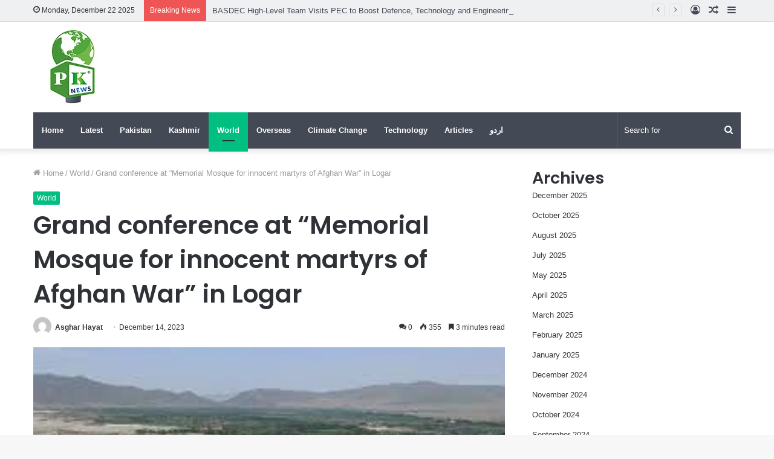

--- FILE ---
content_type: text/html; charset=UTF-8
request_url: https://en.pkn.com.pk/2023/12/14/grand-conference-at-memorial-mosque-for-innocent-martyrs-of-afghan-war-in-logar/
body_size: 29247
content:
<!DOCTYPE html>
<html lang="en-US" class="" data-skin="light" prefix="og: http://ogp.me/ns#">
<head>
	<meta charset="UTF-8" />
	<link rel="profile" href="http://gmpg.org/xfn/11" />
	<title>Grand conference at “Memorial Mosque for innocent martyrs of Afghan War” in Logar &#8211; PK News</title>
<meta name='robots' content='max-image-preview:large' />
	<style>img:is([sizes="auto" i], [sizes^="auto," i]) { contain-intrinsic-size: 3000px 1500px }</style>
	<link rel="alternate" type="application/rss+xml" title="PK News &raquo; Feed" href="https://en.pkn.com.pk/feed/" />
<link rel="alternate" type="application/rss+xml" title="PK News &raquo; Comments Feed" href="https://en.pkn.com.pk/comments/feed/" />
<link rel="alternate" type="application/rss+xml" title="PK News &raquo; Grand conference at “Memorial Mosque for innocent martyrs of Afghan War” in Logar Comments Feed" href="https://en.pkn.com.pk/2023/12/14/grand-conference-at-memorial-mosque-for-innocent-martyrs-of-afghan-war-in-logar/feed/" />

<meta property="og:title" content="Grand conference at “Memorial Mosque for innocent martyrs of Afghan War” in Logar - PK News" />
<meta property="og:type" content="article" />
<meta property="og:description" content="LOGAR, Afghanistan: A grand conference was organized at the “Memorial Mosque for innocent martyrs of" />
<meta property="og:url" content="https://en.pkn.com.pk/2023/12/14/grand-conference-at-memorial-mosque-for-innocent-martyrs-of-afghan-war-in-logar/" />
<meta property="og:site_name" content="PK News" />
<meta property="og:image" content="https://en.pkn.com.pk/wp-content/uploads/2023/12/download.jpg" />
<script type="text/javascript">
/* <![CDATA[ */
window._wpemojiSettings = {"baseUrl":"https:\/\/s.w.org\/images\/core\/emoji\/16.0.1\/72x72\/","ext":".png","svgUrl":"https:\/\/s.w.org\/images\/core\/emoji\/16.0.1\/svg\/","svgExt":".svg","source":{"concatemoji":"https:\/\/en.pkn.com.pk\/wp-includes\/js\/wp-emoji-release.min.js?ver=6.8.3"}};
/*! This file is auto-generated */
!function(s,n){var o,i,e;function c(e){try{var t={supportTests:e,timestamp:(new Date).valueOf()};sessionStorage.setItem(o,JSON.stringify(t))}catch(e){}}function p(e,t,n){e.clearRect(0,0,e.canvas.width,e.canvas.height),e.fillText(t,0,0);var t=new Uint32Array(e.getImageData(0,0,e.canvas.width,e.canvas.height).data),a=(e.clearRect(0,0,e.canvas.width,e.canvas.height),e.fillText(n,0,0),new Uint32Array(e.getImageData(0,0,e.canvas.width,e.canvas.height).data));return t.every(function(e,t){return e===a[t]})}function u(e,t){e.clearRect(0,0,e.canvas.width,e.canvas.height),e.fillText(t,0,0);for(var n=e.getImageData(16,16,1,1),a=0;a<n.data.length;a++)if(0!==n.data[a])return!1;return!0}function f(e,t,n,a){switch(t){case"flag":return n(e,"\ud83c\udff3\ufe0f\u200d\u26a7\ufe0f","\ud83c\udff3\ufe0f\u200b\u26a7\ufe0f")?!1:!n(e,"\ud83c\udde8\ud83c\uddf6","\ud83c\udde8\u200b\ud83c\uddf6")&&!n(e,"\ud83c\udff4\udb40\udc67\udb40\udc62\udb40\udc65\udb40\udc6e\udb40\udc67\udb40\udc7f","\ud83c\udff4\u200b\udb40\udc67\u200b\udb40\udc62\u200b\udb40\udc65\u200b\udb40\udc6e\u200b\udb40\udc67\u200b\udb40\udc7f");case"emoji":return!a(e,"\ud83e\udedf")}return!1}function g(e,t,n,a){var r="undefined"!=typeof WorkerGlobalScope&&self instanceof WorkerGlobalScope?new OffscreenCanvas(300,150):s.createElement("canvas"),o=r.getContext("2d",{willReadFrequently:!0}),i=(o.textBaseline="top",o.font="600 32px Arial",{});return e.forEach(function(e){i[e]=t(o,e,n,a)}),i}function t(e){var t=s.createElement("script");t.src=e,t.defer=!0,s.head.appendChild(t)}"undefined"!=typeof Promise&&(o="wpEmojiSettingsSupports",i=["flag","emoji"],n.supports={everything:!0,everythingExceptFlag:!0},e=new Promise(function(e){s.addEventListener("DOMContentLoaded",e,{once:!0})}),new Promise(function(t){var n=function(){try{var e=JSON.parse(sessionStorage.getItem(o));if("object"==typeof e&&"number"==typeof e.timestamp&&(new Date).valueOf()<e.timestamp+604800&&"object"==typeof e.supportTests)return e.supportTests}catch(e){}return null}();if(!n){if("undefined"!=typeof Worker&&"undefined"!=typeof OffscreenCanvas&&"undefined"!=typeof URL&&URL.createObjectURL&&"undefined"!=typeof Blob)try{var e="postMessage("+g.toString()+"("+[JSON.stringify(i),f.toString(),p.toString(),u.toString()].join(",")+"));",a=new Blob([e],{type:"text/javascript"}),r=new Worker(URL.createObjectURL(a),{name:"wpTestEmojiSupports"});return void(r.onmessage=function(e){c(n=e.data),r.terminate(),t(n)})}catch(e){}c(n=g(i,f,p,u))}t(n)}).then(function(e){for(var t in e)n.supports[t]=e[t],n.supports.everything=n.supports.everything&&n.supports[t],"flag"!==t&&(n.supports.everythingExceptFlag=n.supports.everythingExceptFlag&&n.supports[t]);n.supports.everythingExceptFlag=n.supports.everythingExceptFlag&&!n.supports.flag,n.DOMReady=!1,n.readyCallback=function(){n.DOMReady=!0}}).then(function(){return e}).then(function(){var e;n.supports.everything||(n.readyCallback(),(e=n.source||{}).concatemoji?t(e.concatemoji):e.wpemoji&&e.twemoji&&(t(e.twemoji),t(e.wpemoji)))}))}((window,document),window._wpemojiSettings);
/* ]]> */
</script>

<style id='wp-emoji-styles-inline-css' type='text/css'>

	img.wp-smiley, img.emoji {
		display: inline !important;
		border: none !important;
		box-shadow: none !important;
		height: 1em !important;
		width: 1em !important;
		margin: 0 0.07em !important;
		vertical-align: -0.1em !important;
		background: none !important;
		padding: 0 !important;
	}
</style>
<link rel='stylesheet' id='wp-block-library-css' href='https://en.pkn.com.pk/wp-includes/css/dist/block-library/style.min.css?ver=6.8.3' type='text/css' media='all' />
<style id='wp-block-library-theme-inline-css' type='text/css'>
.wp-block-audio :where(figcaption){color:#555;font-size:13px;text-align:center}.is-dark-theme .wp-block-audio :where(figcaption){color:#ffffffa6}.wp-block-audio{margin:0 0 1em}.wp-block-code{border:1px solid #ccc;border-radius:4px;font-family:Menlo,Consolas,monaco,monospace;padding:.8em 1em}.wp-block-embed :where(figcaption){color:#555;font-size:13px;text-align:center}.is-dark-theme .wp-block-embed :where(figcaption){color:#ffffffa6}.wp-block-embed{margin:0 0 1em}.blocks-gallery-caption{color:#555;font-size:13px;text-align:center}.is-dark-theme .blocks-gallery-caption{color:#ffffffa6}:root :where(.wp-block-image figcaption){color:#555;font-size:13px;text-align:center}.is-dark-theme :root :where(.wp-block-image figcaption){color:#ffffffa6}.wp-block-image{margin:0 0 1em}.wp-block-pullquote{border-bottom:4px solid;border-top:4px solid;color:currentColor;margin-bottom:1.75em}.wp-block-pullquote cite,.wp-block-pullquote footer,.wp-block-pullquote__citation{color:currentColor;font-size:.8125em;font-style:normal;text-transform:uppercase}.wp-block-quote{border-left:.25em solid;margin:0 0 1.75em;padding-left:1em}.wp-block-quote cite,.wp-block-quote footer{color:currentColor;font-size:.8125em;font-style:normal;position:relative}.wp-block-quote:where(.has-text-align-right){border-left:none;border-right:.25em solid;padding-left:0;padding-right:1em}.wp-block-quote:where(.has-text-align-center){border:none;padding-left:0}.wp-block-quote.is-large,.wp-block-quote.is-style-large,.wp-block-quote:where(.is-style-plain){border:none}.wp-block-search .wp-block-search__label{font-weight:700}.wp-block-search__button{border:1px solid #ccc;padding:.375em .625em}:where(.wp-block-group.has-background){padding:1.25em 2.375em}.wp-block-separator.has-css-opacity{opacity:.4}.wp-block-separator{border:none;border-bottom:2px solid;margin-left:auto;margin-right:auto}.wp-block-separator.has-alpha-channel-opacity{opacity:1}.wp-block-separator:not(.is-style-wide):not(.is-style-dots){width:100px}.wp-block-separator.has-background:not(.is-style-dots){border-bottom:none;height:1px}.wp-block-separator.has-background:not(.is-style-wide):not(.is-style-dots){height:2px}.wp-block-table{margin:0 0 1em}.wp-block-table td,.wp-block-table th{word-break:normal}.wp-block-table :where(figcaption){color:#555;font-size:13px;text-align:center}.is-dark-theme .wp-block-table :where(figcaption){color:#ffffffa6}.wp-block-video :where(figcaption){color:#555;font-size:13px;text-align:center}.is-dark-theme .wp-block-video :where(figcaption){color:#ffffffa6}.wp-block-video{margin:0 0 1em}:root :where(.wp-block-template-part.has-background){margin-bottom:0;margin-top:0;padding:1.25em 2.375em}
</style>
<style id='classic-theme-styles-inline-css' type='text/css'>
/*! This file is auto-generated */
.wp-block-button__link{color:#fff;background-color:#32373c;border-radius:9999px;box-shadow:none;text-decoration:none;padding:calc(.667em + 2px) calc(1.333em + 2px);font-size:1.125em}.wp-block-file__button{background:#32373c;color:#fff;text-decoration:none}
</style>
<style id='global-styles-inline-css' type='text/css'>
:root{--wp--preset--aspect-ratio--square: 1;--wp--preset--aspect-ratio--4-3: 4/3;--wp--preset--aspect-ratio--3-4: 3/4;--wp--preset--aspect-ratio--3-2: 3/2;--wp--preset--aspect-ratio--2-3: 2/3;--wp--preset--aspect-ratio--16-9: 16/9;--wp--preset--aspect-ratio--9-16: 9/16;--wp--preset--color--black: #000000;--wp--preset--color--cyan-bluish-gray: #abb8c3;--wp--preset--color--white: #ffffff;--wp--preset--color--pale-pink: #f78da7;--wp--preset--color--vivid-red: #cf2e2e;--wp--preset--color--luminous-vivid-orange: #ff6900;--wp--preset--color--luminous-vivid-amber: #fcb900;--wp--preset--color--light-green-cyan: #7bdcb5;--wp--preset--color--vivid-green-cyan: #00d084;--wp--preset--color--pale-cyan-blue: #8ed1fc;--wp--preset--color--vivid-cyan-blue: #0693e3;--wp--preset--color--vivid-purple: #9b51e0;--wp--preset--gradient--vivid-cyan-blue-to-vivid-purple: linear-gradient(135deg,rgba(6,147,227,1) 0%,rgb(155,81,224) 100%);--wp--preset--gradient--light-green-cyan-to-vivid-green-cyan: linear-gradient(135deg,rgb(122,220,180) 0%,rgb(0,208,130) 100%);--wp--preset--gradient--luminous-vivid-amber-to-luminous-vivid-orange: linear-gradient(135deg,rgba(252,185,0,1) 0%,rgba(255,105,0,1) 100%);--wp--preset--gradient--luminous-vivid-orange-to-vivid-red: linear-gradient(135deg,rgba(255,105,0,1) 0%,rgb(207,46,46) 100%);--wp--preset--gradient--very-light-gray-to-cyan-bluish-gray: linear-gradient(135deg,rgb(238,238,238) 0%,rgb(169,184,195) 100%);--wp--preset--gradient--cool-to-warm-spectrum: linear-gradient(135deg,rgb(74,234,220) 0%,rgb(151,120,209) 20%,rgb(207,42,186) 40%,rgb(238,44,130) 60%,rgb(251,105,98) 80%,rgb(254,248,76) 100%);--wp--preset--gradient--blush-light-purple: linear-gradient(135deg,rgb(255,206,236) 0%,rgb(152,150,240) 100%);--wp--preset--gradient--blush-bordeaux: linear-gradient(135deg,rgb(254,205,165) 0%,rgb(254,45,45) 50%,rgb(107,0,62) 100%);--wp--preset--gradient--luminous-dusk: linear-gradient(135deg,rgb(255,203,112) 0%,rgb(199,81,192) 50%,rgb(65,88,208) 100%);--wp--preset--gradient--pale-ocean: linear-gradient(135deg,rgb(255,245,203) 0%,rgb(182,227,212) 50%,rgb(51,167,181) 100%);--wp--preset--gradient--electric-grass: linear-gradient(135deg,rgb(202,248,128) 0%,rgb(113,206,126) 100%);--wp--preset--gradient--midnight: linear-gradient(135deg,rgb(2,3,129) 0%,rgb(40,116,252) 100%);--wp--preset--font-size--small: 13px;--wp--preset--font-size--medium: 20px;--wp--preset--font-size--large: 36px;--wp--preset--font-size--x-large: 42px;--wp--preset--spacing--20: 0.44rem;--wp--preset--spacing--30: 0.67rem;--wp--preset--spacing--40: 1rem;--wp--preset--spacing--50: 1.5rem;--wp--preset--spacing--60: 2.25rem;--wp--preset--spacing--70: 3.38rem;--wp--preset--spacing--80: 5.06rem;--wp--preset--shadow--natural: 6px 6px 9px rgba(0, 0, 0, 0.2);--wp--preset--shadow--deep: 12px 12px 50px rgba(0, 0, 0, 0.4);--wp--preset--shadow--sharp: 6px 6px 0px rgba(0, 0, 0, 0.2);--wp--preset--shadow--outlined: 6px 6px 0px -3px rgba(255, 255, 255, 1), 6px 6px rgba(0, 0, 0, 1);--wp--preset--shadow--crisp: 6px 6px 0px rgba(0, 0, 0, 1);}:where(.is-layout-flex){gap: 0.5em;}:where(.is-layout-grid){gap: 0.5em;}body .is-layout-flex{display: flex;}.is-layout-flex{flex-wrap: wrap;align-items: center;}.is-layout-flex > :is(*, div){margin: 0;}body .is-layout-grid{display: grid;}.is-layout-grid > :is(*, div){margin: 0;}:where(.wp-block-columns.is-layout-flex){gap: 2em;}:where(.wp-block-columns.is-layout-grid){gap: 2em;}:where(.wp-block-post-template.is-layout-flex){gap: 1.25em;}:where(.wp-block-post-template.is-layout-grid){gap: 1.25em;}.has-black-color{color: var(--wp--preset--color--black) !important;}.has-cyan-bluish-gray-color{color: var(--wp--preset--color--cyan-bluish-gray) !important;}.has-white-color{color: var(--wp--preset--color--white) !important;}.has-pale-pink-color{color: var(--wp--preset--color--pale-pink) !important;}.has-vivid-red-color{color: var(--wp--preset--color--vivid-red) !important;}.has-luminous-vivid-orange-color{color: var(--wp--preset--color--luminous-vivid-orange) !important;}.has-luminous-vivid-amber-color{color: var(--wp--preset--color--luminous-vivid-amber) !important;}.has-light-green-cyan-color{color: var(--wp--preset--color--light-green-cyan) !important;}.has-vivid-green-cyan-color{color: var(--wp--preset--color--vivid-green-cyan) !important;}.has-pale-cyan-blue-color{color: var(--wp--preset--color--pale-cyan-blue) !important;}.has-vivid-cyan-blue-color{color: var(--wp--preset--color--vivid-cyan-blue) !important;}.has-vivid-purple-color{color: var(--wp--preset--color--vivid-purple) !important;}.has-black-background-color{background-color: var(--wp--preset--color--black) !important;}.has-cyan-bluish-gray-background-color{background-color: var(--wp--preset--color--cyan-bluish-gray) !important;}.has-white-background-color{background-color: var(--wp--preset--color--white) !important;}.has-pale-pink-background-color{background-color: var(--wp--preset--color--pale-pink) !important;}.has-vivid-red-background-color{background-color: var(--wp--preset--color--vivid-red) !important;}.has-luminous-vivid-orange-background-color{background-color: var(--wp--preset--color--luminous-vivid-orange) !important;}.has-luminous-vivid-amber-background-color{background-color: var(--wp--preset--color--luminous-vivid-amber) !important;}.has-light-green-cyan-background-color{background-color: var(--wp--preset--color--light-green-cyan) !important;}.has-vivid-green-cyan-background-color{background-color: var(--wp--preset--color--vivid-green-cyan) !important;}.has-pale-cyan-blue-background-color{background-color: var(--wp--preset--color--pale-cyan-blue) !important;}.has-vivid-cyan-blue-background-color{background-color: var(--wp--preset--color--vivid-cyan-blue) !important;}.has-vivid-purple-background-color{background-color: var(--wp--preset--color--vivid-purple) !important;}.has-black-border-color{border-color: var(--wp--preset--color--black) !important;}.has-cyan-bluish-gray-border-color{border-color: var(--wp--preset--color--cyan-bluish-gray) !important;}.has-white-border-color{border-color: var(--wp--preset--color--white) !important;}.has-pale-pink-border-color{border-color: var(--wp--preset--color--pale-pink) !important;}.has-vivid-red-border-color{border-color: var(--wp--preset--color--vivid-red) !important;}.has-luminous-vivid-orange-border-color{border-color: var(--wp--preset--color--luminous-vivid-orange) !important;}.has-luminous-vivid-amber-border-color{border-color: var(--wp--preset--color--luminous-vivid-amber) !important;}.has-light-green-cyan-border-color{border-color: var(--wp--preset--color--light-green-cyan) !important;}.has-vivid-green-cyan-border-color{border-color: var(--wp--preset--color--vivid-green-cyan) !important;}.has-pale-cyan-blue-border-color{border-color: var(--wp--preset--color--pale-cyan-blue) !important;}.has-vivid-cyan-blue-border-color{border-color: var(--wp--preset--color--vivid-cyan-blue) !important;}.has-vivid-purple-border-color{border-color: var(--wp--preset--color--vivid-purple) !important;}.has-vivid-cyan-blue-to-vivid-purple-gradient-background{background: var(--wp--preset--gradient--vivid-cyan-blue-to-vivid-purple) !important;}.has-light-green-cyan-to-vivid-green-cyan-gradient-background{background: var(--wp--preset--gradient--light-green-cyan-to-vivid-green-cyan) !important;}.has-luminous-vivid-amber-to-luminous-vivid-orange-gradient-background{background: var(--wp--preset--gradient--luminous-vivid-amber-to-luminous-vivid-orange) !important;}.has-luminous-vivid-orange-to-vivid-red-gradient-background{background: var(--wp--preset--gradient--luminous-vivid-orange-to-vivid-red) !important;}.has-very-light-gray-to-cyan-bluish-gray-gradient-background{background: var(--wp--preset--gradient--very-light-gray-to-cyan-bluish-gray) !important;}.has-cool-to-warm-spectrum-gradient-background{background: var(--wp--preset--gradient--cool-to-warm-spectrum) !important;}.has-blush-light-purple-gradient-background{background: var(--wp--preset--gradient--blush-light-purple) !important;}.has-blush-bordeaux-gradient-background{background: var(--wp--preset--gradient--blush-bordeaux) !important;}.has-luminous-dusk-gradient-background{background: var(--wp--preset--gradient--luminous-dusk) !important;}.has-pale-ocean-gradient-background{background: var(--wp--preset--gradient--pale-ocean) !important;}.has-electric-grass-gradient-background{background: var(--wp--preset--gradient--electric-grass) !important;}.has-midnight-gradient-background{background: var(--wp--preset--gradient--midnight) !important;}.has-small-font-size{font-size: var(--wp--preset--font-size--small) !important;}.has-medium-font-size{font-size: var(--wp--preset--font-size--medium) !important;}.has-large-font-size{font-size: var(--wp--preset--font-size--large) !important;}.has-x-large-font-size{font-size: var(--wp--preset--font-size--x-large) !important;}
:where(.wp-block-post-template.is-layout-flex){gap: 1.25em;}:where(.wp-block-post-template.is-layout-grid){gap: 1.25em;}
:where(.wp-block-columns.is-layout-flex){gap: 2em;}:where(.wp-block-columns.is-layout-grid){gap: 2em;}
:root :where(.wp-block-pullquote){font-size: 1.5em;line-height: 1.6;}
</style>
<link rel='stylesheet' id='tie-css-base-css' href='https://en.pkn.com.pk/wp-content/themes/Newspeak-Responsive-Magazine-WordPress-Theme-Nulled/assets/css/base.min.css?ver=5.0.8' type='text/css' media='all' />
<link rel='stylesheet' id='tie-css-styles-css' href='https://en.pkn.com.pk/wp-content/themes/Newspeak-Responsive-Magazine-WordPress-Theme-Nulled/assets/css/style.min.css?ver=5.0.8' type='text/css' media='all' />
<link rel='stylesheet' id='tie-css-widgets-css' href='https://en.pkn.com.pk/wp-content/themes/Newspeak-Responsive-Magazine-WordPress-Theme-Nulled/assets/css/widgets.min.css?ver=5.0.8' type='text/css' media='all' />
<link rel='stylesheet' id='tie-css-helpers-css' href='https://en.pkn.com.pk/wp-content/themes/Newspeak-Responsive-Magazine-WordPress-Theme-Nulled/assets/css/helpers.min.css?ver=5.0.8' type='text/css' media='all' />
<link rel='stylesheet' id='tie-fontawesome5-css' href='https://en.pkn.com.pk/wp-content/themes/Newspeak-Responsive-Magazine-WordPress-Theme-Nulled/assets/css/fontawesome.css?ver=5.0.8' type='text/css' media='all' />
<link rel='stylesheet' id='tie-css-ilightbox-css' href='https://en.pkn.com.pk/wp-content/themes/Newspeak-Responsive-Magazine-WordPress-Theme-Nulled/assets/ilightbox/dark-skin/skin.css?ver=5.0.8' type='text/css' media='all' />
<link rel='stylesheet' id='tie-css-single-css' href='https://en.pkn.com.pk/wp-content/themes/Newspeak-Responsive-Magazine-WordPress-Theme-Nulled/assets/css/single.min.css?ver=5.0.8' type='text/css' media='all' />
<link rel='stylesheet' id='tie-css-print-css' href='https://en.pkn.com.pk/wp-content/themes/Newspeak-Responsive-Magazine-WordPress-Theme-Nulled/assets/css/print.css?ver=5.0.8' type='text/css' media='print' />
<style id='tie-css-print-inline-css' type='text/css'>
.wf-active .logo-text,.wf-active h1,.wf-active h2,.wf-active h3,.wf-active h4,.wf-active h5,.wf-active h6,.wf-active .the-subtitle{font-family: 'Poppins';}.brand-title,a:hover,.tie-popup-search-submit,#logo.text-logo a,.theme-header nav .components #search-submit:hover,.theme-header .header-nav .components > li:hover > a,.theme-header .header-nav .components li a:hover,.main-menu ul.cats-vertical li a.is-active,.main-menu ul.cats-vertical li a:hover,.main-nav li.mega-menu .post-meta a:hover,.main-nav li.mega-menu .post-box-title a:hover,.search-in-main-nav.autocomplete-suggestions a:hover,#main-nav .menu ul li:hover > a,#main-nav .menu ul li.current-menu-item:not(.mega-link-column) > a,.top-nav .menu li:hover > a,.top-nav .menu > .tie-current-menu > a,.search-in-top-nav.autocomplete-suggestions .post-title a:hover,div.mag-box .mag-box-options .mag-box-filter-links a.active,.mag-box-filter-links .flexMenu-viewMore:hover > a,.stars-rating-active,body .tabs.tabs .active > a,.video-play-icon,.spinner-circle:after,#go-to-content:hover,.comment-list .comment-author .fn,.commentlist .comment-author .fn,blockquote::before,blockquote cite,blockquote.quote-simple p,.multiple-post-pages a:hover,#story-index li .is-current,.latest-tweets-widget .twitter-icon-wrap span,.wide-slider-nav-wrapper .slide,.wide-next-prev-slider-wrapper .tie-slider-nav li:hover span,.review-final-score h3,#mobile-menu-icon:hover .menu-text,.entry a,.entry .post-bottom-meta a:hover,.comment-list .comment-content a,q a,blockquote a,.widget.tie-weather-widget .icon-basecloud-bg:after,.site-footer a:hover,.site-footer .stars-rating-active,.site-footer .twitter-icon-wrap span,.site-info a:hover{color: #00bf80;}#instagram-link a:hover{color: #00bf80 !important;border-color: #00bf80 !important;}#theme-header #main-nav .spinner-circle:after{color: #00bf80;}[type='submit'],.button,.generic-button a,.generic-button button,.theme-header .header-nav .comp-sub-menu a.button.guest-btn:hover,.theme-header .header-nav .comp-sub-menu a.checkout-button,nav.main-nav .menu > li.tie-current-menu > a,nav.main-nav .menu > li:hover > a,.main-menu .mega-links-head:after,.main-nav .mega-menu.mega-cat .cats-horizontal li a.is-active,#mobile-menu-icon:hover .nav-icon,#mobile-menu-icon:hover .nav-icon:before,#mobile-menu-icon:hover .nav-icon:after,.search-in-main-nav.autocomplete-suggestions a.button,.search-in-top-nav.autocomplete-suggestions a.button,.spinner > div,.post-cat,.pages-numbers li.current span,.multiple-post-pages > span,#tie-wrapper .mejs-container .mejs-controls,.mag-box-filter-links a:hover,.slider-arrow-nav a:not(.pagination-disabled):hover,.comment-list .reply a:hover,.commentlist .reply a:hover,#reading-position-indicator,#story-index-icon,.videos-block .playlist-title,.review-percentage .review-item span span,.tie-slick-dots li.slick-active button,.tie-slick-dots li button:hover,.digital-rating-static,.timeline-widget li a:hover .date:before,#wp-calendar #today,.posts-list-counter li:before,.cat-counter a + span,.tie-slider-nav li span:hover,.fullwidth-area .widget_tag_cloud .tagcloud a:hover,.magazine2:not(.block-head-4) .dark-widgetized-area ul.tabs a:hover,.magazine2:not(.block-head-4) .dark-widgetized-area ul.tabs .active a,.magazine1 .dark-widgetized-area ul.tabs a:hover,.magazine1 .dark-widgetized-area ul.tabs .active a,.block-head-4.magazine2 .dark-widgetized-area .tabs.tabs .active a,.block-head-4.magazine2 .dark-widgetized-area .tabs > .active a:before,.block-head-4.magazine2 .dark-widgetized-area .tabs > .active a:after,.demo_store,.demo #logo:after,.demo #sticky-logo:after,.widget.tie-weather-widget,span.video-close-btn:hover,#go-to-top,.latest-tweets-widget .slider-links .button:not(:hover){background-color: #00bf80;color: #FFFFFF;}.tie-weather-widget .widget-title .the-subtitle,.block-head-4.magazine2 #footer .tabs .active a:hover{color: #FFFFFF;}pre,code,.pages-numbers li.current span,.theme-header .header-nav .comp-sub-menu a.button.guest-btn:hover,.multiple-post-pages > span,.post-content-slideshow .tie-slider-nav li span:hover,#tie-body .tie-slider-nav li > span:hover,.slider-arrow-nav a:not(.pagination-disabled):hover,.main-nav .mega-menu.mega-cat .cats-horizontal li a.is-active,.main-nav .mega-menu.mega-cat .cats-horizontal li a:hover,.main-menu .menu > li > .menu-sub-content{border-color: #00bf80;}.main-menu .menu > li.tie-current-menu{border-bottom-color: #00bf80;}.top-nav .menu li.tie-current-menu > a:before,.top-nav .menu li.menu-item-has-children:hover > a:before{border-top-color: #00bf80;}.main-nav .main-menu .menu > li.tie-current-menu > a:before,.main-nav .main-menu .menu > li:hover > a:before{border-top-color: #FFFFFF;}header.main-nav-light .main-nav .menu-item-has-children li:hover > a:before,header.main-nav-light .main-nav .mega-menu li:hover > a:before{border-left-color: #00bf80;}.rtl header.main-nav-light .main-nav .menu-item-has-children li:hover > a:before,.rtl header.main-nav-light .main-nav .mega-menu li:hover > a:before{border-right-color: #00bf80;border-left-color: transparent;}.top-nav ul.menu li .menu-item-has-children:hover > a:before{border-top-color: transparent;border-left-color: #00bf80;}.rtl .top-nav ul.menu li .menu-item-has-children:hover > a:before{border-left-color: transparent;border-right-color: #00bf80;}::-moz-selection{background-color: #00bf80;color: #FFFFFF;}::selection{background-color: #00bf80;color: #FFFFFF;}circle.circle_bar{stroke: #00bf80;}#reading-position-indicator{box-shadow: 0 0 10px rgba( 0,191,128,0.7);}#logo.text-logo a:hover,.entry a:hover,.comment-list .comment-content a:hover,.block-head-4.magazine2 .site-footer .tabs li a:hover,q a:hover,blockquote a:hover{color: #008d4e;}.button:hover,input[type='submit']:hover,.generic-button a:hover,.generic-button button:hover,a.post-cat:hover,.site-footer .button:hover,.site-footer [type='submit']:hover,.search-in-main-nav.autocomplete-suggestions a.button:hover,.search-in-top-nav.autocomplete-suggestions a.button:hover,.theme-header .header-nav .comp-sub-menu a.checkout-button:hover{background-color: #008d4e;color: #FFFFFF;}.theme-header .header-nav .comp-sub-menu a.checkout-button:not(:hover),.entry a.button{color: #FFFFFF;}#story-index.is-compact .story-index-content{background-color: #00bf80;}#story-index.is-compact .story-index-content a,#story-index.is-compact .story-index-content .is-current{color: #FFFFFF;}#tie-body .mag-box-title h3 a,#tie-body .block-more-button{color: #00bf80;}#tie-body .mag-box-title h3 a:hover,#tie-body .block-more-button:hover{color: #008d4e;}#tie-body .mag-box-title{color: #00bf80;}#tie-body .mag-box-title:before{border-top-color: #00bf80;}#tie-body .mag-box-title:after,#tie-body #footer .widget-title:after{background-color: #00bf80;}.brand-title,a:hover,.tie-popup-search-submit,#logo.text-logo a,.theme-header nav .components #search-submit:hover,.theme-header .header-nav .components > li:hover > a,.theme-header .header-nav .components li a:hover,.main-menu ul.cats-vertical li a.is-active,.main-menu ul.cats-vertical li a:hover,.main-nav li.mega-menu .post-meta a:hover,.main-nav li.mega-menu .post-box-title a:hover,.search-in-main-nav.autocomplete-suggestions a:hover,#main-nav .menu ul li:hover > a,#main-nav .menu ul li.current-menu-item:not(.mega-link-column) > a,.top-nav .menu li:hover > a,.top-nav .menu > .tie-current-menu > a,.search-in-top-nav.autocomplete-suggestions .post-title a:hover,div.mag-box .mag-box-options .mag-box-filter-links a.active,.mag-box-filter-links .flexMenu-viewMore:hover > a,.stars-rating-active,body .tabs.tabs .active > a,.video-play-icon,.spinner-circle:after,#go-to-content:hover,.comment-list .comment-author .fn,.commentlist .comment-author .fn,blockquote::before,blockquote cite,blockquote.quote-simple p,.multiple-post-pages a:hover,#story-index li .is-current,.latest-tweets-widget .twitter-icon-wrap span,.wide-slider-nav-wrapper .slide,.wide-next-prev-slider-wrapper .tie-slider-nav li:hover span,.review-final-score h3,#mobile-menu-icon:hover .menu-text,.entry a,.entry .post-bottom-meta a:hover,.comment-list .comment-content a,q a,blockquote a,.widget.tie-weather-widget .icon-basecloud-bg:after,.site-footer a:hover,.site-footer .stars-rating-active,.site-footer .twitter-icon-wrap span,.site-info a:hover{color: #00bf80;}#instagram-link a:hover{color: #00bf80 !important;border-color: #00bf80 !important;}#theme-header #main-nav .spinner-circle:after{color: #00bf80;}[type='submit'],.button,.generic-button a,.generic-button button,.theme-header .header-nav .comp-sub-menu a.button.guest-btn:hover,.theme-header .header-nav .comp-sub-menu a.checkout-button,nav.main-nav .menu > li.tie-current-menu > a,nav.main-nav .menu > li:hover > a,.main-menu .mega-links-head:after,.main-nav .mega-menu.mega-cat .cats-horizontal li a.is-active,#mobile-menu-icon:hover .nav-icon,#mobile-menu-icon:hover .nav-icon:before,#mobile-menu-icon:hover .nav-icon:after,.search-in-main-nav.autocomplete-suggestions a.button,.search-in-top-nav.autocomplete-suggestions a.button,.spinner > div,.post-cat,.pages-numbers li.current span,.multiple-post-pages > span,#tie-wrapper .mejs-container .mejs-controls,.mag-box-filter-links a:hover,.slider-arrow-nav a:not(.pagination-disabled):hover,.comment-list .reply a:hover,.commentlist .reply a:hover,#reading-position-indicator,#story-index-icon,.videos-block .playlist-title,.review-percentage .review-item span span,.tie-slick-dots li.slick-active button,.tie-slick-dots li button:hover,.digital-rating-static,.timeline-widget li a:hover .date:before,#wp-calendar #today,.posts-list-counter li:before,.cat-counter a + span,.tie-slider-nav li span:hover,.fullwidth-area .widget_tag_cloud .tagcloud a:hover,.magazine2:not(.block-head-4) .dark-widgetized-area ul.tabs a:hover,.magazine2:not(.block-head-4) .dark-widgetized-area ul.tabs .active a,.magazine1 .dark-widgetized-area ul.tabs a:hover,.magazine1 .dark-widgetized-area ul.tabs .active a,.block-head-4.magazine2 .dark-widgetized-area .tabs.tabs .active a,.block-head-4.magazine2 .dark-widgetized-area .tabs > .active a:before,.block-head-4.magazine2 .dark-widgetized-area .tabs > .active a:after,.demo_store,.demo #logo:after,.demo #sticky-logo:after,.widget.tie-weather-widget,span.video-close-btn:hover,#go-to-top,.latest-tweets-widget .slider-links .button:not(:hover){background-color: #00bf80;color: #FFFFFF;}.tie-weather-widget .widget-title .the-subtitle,.block-head-4.magazine2 #footer .tabs .active a:hover{color: #FFFFFF;}pre,code,.pages-numbers li.current span,.theme-header .header-nav .comp-sub-menu a.button.guest-btn:hover,.multiple-post-pages > span,.post-content-slideshow .tie-slider-nav li span:hover,#tie-body .tie-slider-nav li > span:hover,.slider-arrow-nav a:not(.pagination-disabled):hover,.main-nav .mega-menu.mega-cat .cats-horizontal li a.is-active,.main-nav .mega-menu.mega-cat .cats-horizontal li a:hover,.main-menu .menu > li > .menu-sub-content{border-color: #00bf80;}.main-menu .menu > li.tie-current-menu{border-bottom-color: #00bf80;}.top-nav .menu li.tie-current-menu > a:before,.top-nav .menu li.menu-item-has-children:hover > a:before{border-top-color: #00bf80;}.main-nav .main-menu .menu > li.tie-current-menu > a:before,.main-nav .main-menu .menu > li:hover > a:before{border-top-color: #FFFFFF;}header.main-nav-light .main-nav .menu-item-has-children li:hover > a:before,header.main-nav-light .main-nav .mega-menu li:hover > a:before{border-left-color: #00bf80;}.rtl header.main-nav-light .main-nav .menu-item-has-children li:hover > a:before,.rtl header.main-nav-light .main-nav .mega-menu li:hover > a:before{border-right-color: #00bf80;border-left-color: transparent;}.top-nav ul.menu li .menu-item-has-children:hover > a:before{border-top-color: transparent;border-left-color: #00bf80;}.rtl .top-nav ul.menu li .menu-item-has-children:hover > a:before{border-left-color: transparent;border-right-color: #00bf80;}::-moz-selection{background-color: #00bf80;color: #FFFFFF;}::selection{background-color: #00bf80;color: #FFFFFF;}circle.circle_bar{stroke: #00bf80;}#reading-position-indicator{box-shadow: 0 0 10px rgba( 0,191,128,0.7);}#logo.text-logo a:hover,.entry a:hover,.comment-list .comment-content a:hover,.block-head-4.magazine2 .site-footer .tabs li a:hover,q a:hover,blockquote a:hover{color: #008d4e;}.button:hover,input[type='submit']:hover,.generic-button a:hover,.generic-button button:hover,a.post-cat:hover,.site-footer .button:hover,.site-footer [type='submit']:hover,.search-in-main-nav.autocomplete-suggestions a.button:hover,.search-in-top-nav.autocomplete-suggestions a.button:hover,.theme-header .header-nav .comp-sub-menu a.checkout-button:hover{background-color: #008d4e;color: #FFFFFF;}.theme-header .header-nav .comp-sub-menu a.checkout-button:not(:hover),.entry a.button{color: #FFFFFF;}#story-index.is-compact .story-index-content{background-color: #00bf80;}#story-index.is-compact .story-index-content a,#story-index.is-compact .story-index-content .is-current{color: #FFFFFF;}#tie-body .mag-box-title h3 a,#tie-body .block-more-button{color: #00bf80;}#tie-body .mag-box-title h3 a:hover,#tie-body .block-more-button:hover{color: #008d4e;}#tie-body .mag-box-title{color: #00bf80;}#tie-body .mag-box-title:before{border-top-color: #00bf80;}#tie-body .mag-box-title:after,#tie-body #footer .widget-title:after{background-color: #00bf80;}#top-nav,#top-nav .sub-menu,#top-nav .comp-sub-menu,#top-nav .ticker-content,#top-nav .ticker-swipe,.top-nav-boxed #top-nav .topbar-wrapper,.search-in-top-nav.autocomplete-suggestions,#top-nav .guest-btn:not(:hover){background-color : #eff0f1;}#top-nav *,.search-in-top-nav.autocomplete-suggestions{border-color: rgba( 0,0,0,0.08);}#top-nav .icon-basecloud-bg:after{color: #eff0f1;}#top-nav a:not(:hover),#top-nav input,#top-nav #search-submit,#top-nav .fa-spinner,#top-nav .dropdown-social-icons li a span,#top-nav .components > li .social-link:not(:hover) span,.search-in-top-nav.autocomplete-suggestions a{color: #434955;}#top-nav .menu-item-has-children > a:before{border-top-color: #434955;}#top-nav li .menu-item-has-children > a:before{border-top-color: transparent;border-left-color: #434955;}.rtl #top-nav .menu li .menu-item-has-children > a:before{border-left-color: transparent;border-right-color: #434955;}#top-nav input::-moz-placeholder{color: #434955;}#top-nav input:-moz-placeholder{color: #434955;}#top-nav input:-ms-input-placeholder{color: #434955;}#top-nav input::-webkit-input-placeholder{color: #434955;}#top-nav .comp-sub-menu .button:hover,#top-nav .checkout-button,.search-in-top-nav.autocomplete-suggestions .button{background-color: #00bf80;}#top-nav a:hover,#top-nav .menu li:hover > a,#top-nav .menu > .tie-current-menu > a,#top-nav .components > li:hover > a,#top-nav .components #search-submit:hover,.search-in-top-nav.autocomplete-suggestions .post-title a:hover{color: #00bf80;}#top-nav .comp-sub-menu .button:hover{border-color: #00bf80;}#top-nav .tie-current-menu > a:before,#top-nav .menu .menu-item-has-children:hover > a:before{border-top-color: #00bf80;}#top-nav .menu li .menu-item-has-children:hover > a:before{border-top-color: transparent;border-left-color: #00bf80;}.rtl #top-nav .menu li .menu-item-has-children:hover > a:before{border-left-color: transparent;border-right-color: #00bf80;}#top-nav .comp-sub-menu .button:hover,#top-nav .comp-sub-menu .checkout-button,.search-in-top-nav.autocomplete-suggestions .button{color: #FFFFFF;}#top-nav .comp-sub-menu .checkout-button:hover,.search-in-top-nav.autocomplete-suggestions .button:hover{background-color: #00a162;}#top-nav,#top-nav .comp-sub-menu,#top-nav .tie-weather-widget{color: #333333;}.search-in-top-nav.autocomplete-suggestions .post-meta,.search-in-top-nav.autocomplete-suggestions .post-meta a:not(:hover){color: rgba( 51,51,51,0.7 );}#top-nav .weather-icon .icon-cloud,#top-nav .weather-icon .icon-basecloud-bg,#top-nav .weather-icon .icon-cloud-behind{color: #333333 !important;}#main-nav .main-menu-wrapper,#main-nav .menu-sub-content,#main-nav .comp-sub-menu,#main-nav .guest-btn:not(:hover),#main-nav ul.cats-vertical li a.is-active,#main-nav ul.cats-vertical li a:hover.search-in-main-nav.autocomplete-suggestions{background-color: #434955;}#main-nav{border-width: 0;}#theme-header #main-nav:not(.fixed-nav){bottom: 0;}#main-nav .icon-basecloud-bg:after{color: #434955;}#main-nav *,.search-in-main-nav.autocomplete-suggestions{border-color: rgba(255,255,255,0.07);}.main-nav-boxed #main-nav .main-menu-wrapper{border-width: 0;}#main-nav .menu li.menu-item-has-children > a:before,#main-nav .main-menu .mega-menu > a:before{border-top-color: #ffffff;}#main-nav .menu li .menu-item-has-children > a:before,#main-nav .mega-menu .menu-item-has-children > a:before{border-top-color: transparent;border-left-color: #ffffff;}.rtl #main-nav .menu li .menu-item-has-children > a:before,.rtl #main-nav .mega-menu .menu-item-has-children > a:before{border-left-color: transparent;border-right-color: #ffffff;}#main-nav a:not(:hover),#main-nav a.social-link:not(:hover) span,#main-nav .dropdown-social-icons li a span,.search-in-main-nav.autocomplete-suggestions a{color: #ffffff;}#main-nav .comp-sub-menu .button:hover,#main-nav .menu > li.tie-current-menu,#main-nav .menu > li > .menu-sub-content,#main-nav .cats-horizontal a.is-active,#main-nav .cats-horizontal a:hover{border-color: #00bf80;}#main-nav .menu > li.tie-current-menu > a,#main-nav .menu > li:hover > a,#main-nav .mega-links-head:after,#main-nav .comp-sub-menu .button:hover,#main-nav .comp-sub-menu .checkout-button,#main-nav .cats-horizontal a.is-active,#main-nav .cats-horizontal a:hover,.search-in-main-nav.autocomplete-suggestions .button,#main-nav .spinner > div{background-color: #00bf80;}.main-nav-light #main-nav .menu ul li:hover > a,.main-nav-light #main-nav .menu ul li.current-menu-item:not(.mega-link-column) > a,#main-nav .components a:hover,#main-nav .components > li:hover > a,#main-nav #search-submit:hover,#main-nav .cats-vertical a.is-active,#main-nav .cats-vertical a:hover,#main-nav .mega-menu .post-meta a:hover,#main-nav .mega-menu .post-box-title a:hover,.search-in-main-nav.autocomplete-suggestions a:hover,#main-nav .spinner-circle:after{color: #00bf80;}#main-nav .menu > li.tie-current-menu > a,#main-nav .menu > li:hover > a,#main-nav .components .button:hover,#main-nav .comp-sub-menu .checkout-button,.theme-header #main-nav .mega-menu .cats-horizontal a.is-active,.theme-header #main-nav .mega-menu .cats-horizontal a:hover,.search-in-main-nav.autocomplete-suggestions a.button{color: #FFFFFF;}#main-nav .menu > li.tie-current-menu > a:before,#main-nav .menu > li:hover > a:before{border-top-color: #FFFFFF;}.main-nav-light #main-nav .menu-item-has-children li:hover > a:before,.main-nav-light #main-nav .mega-menu li:hover > a:before{border-left-color: #00bf80;}.rtl .main-nav-light #main-nav .menu-item-has-children li:hover > a:before,.rtl .main-nav-light #main-nav .mega-menu li:hover > a:before{border-right-color: #00bf80;border-left-color: transparent;}.search-in-main-nav.autocomplete-suggestions .button:hover,#main-nav .comp-sub-menu .checkout-button:hover{background-color: #00a162;}#main-nav,#main-nav input,#main-nav #search-submit,#main-nav .fa-spinner,#main-nav .comp-sub-menu,#main-nav .tie-weather-widget{color: #ffffff;}#main-nav input::-moz-placeholder{color: #ffffff;}#main-nav input:-moz-placeholder{color: #ffffff;}#main-nav input:-ms-input-placeholder{color: #ffffff;}#main-nav input::-webkit-input-placeholder{color: #ffffff;}#main-nav .mega-menu .post-meta,#main-nav .mega-menu .post-meta a,.search-in-main-nav.autocomplete-suggestions .post-meta{color: rgba(255,255,255,0.6);}#main-nav .weather-icon .icon-cloud,#main-nav .weather-icon .icon-basecloud-bg,#main-nav .weather-icon .icon-cloud-behind{color: #ffffff !important;}#footer{background-color: #434955;}#site-info{background-color: #363a42;}#footer .posts-list-counter .posts-list-items li:before{border-color: #434955;}#footer .timeline-widget a .date:before{border-color: rgba(67,73,85,0.8);}#footer .footer-boxed-widget-area,#footer textarea,#footer input:not([type=submit]),#footer select,#footer code,#footer kbd,#footer pre,#footer samp,#footer .show-more-button,#footer .slider-links .tie-slider-nav span,#footer #wp-calendar,#footer #wp-calendar tbody td,#footer #wp-calendar thead th,#footer .widget.buddypress .item-options a{border-color: rgba(255,255,255,0.1);}#footer .social-statistics-widget .white-bg li.social-icons-item a,#footer .widget_tag_cloud .tagcloud a,#footer .latest-tweets-widget .slider-links .tie-slider-nav span,#footer .widget_layered_nav_filters a{border-color: rgba(255,255,255,0.1);}#footer .social-statistics-widget .white-bg li:before{background: rgba(255,255,255,0.1);}.site-footer #wp-calendar tbody td{background: rgba(255,255,255,0.02);}#footer .white-bg .social-icons-item a span.followers span,#footer .circle-three-cols .social-icons-item a .followers-num,#footer .circle-three-cols .social-icons-item a .followers-name{color: rgba(255,255,255,0.8);}#footer .timeline-widget ul:before,#footer .timeline-widget a:not(:hover) .date:before{background-color: #252b37;}#footer .widget-title,#footer .widget-title a:not(:hover){color: #00bf80;}#footer,#footer textarea,#footer input:not([type='submit']),#footer select,#footer #wp-calendar tbody,#footer .tie-slider-nav li span:not(:hover),#footer .widget_categories li a:before,#footer .widget_product_categories li a:before,#footer .widget_layered_nav li a:before,#footer .widget_archive li a:before,#footer .widget_nav_menu li a:before,#footer .widget_meta li a:before,#footer .widget_pages li a:before,#footer .widget_recent_entries li a:before,#footer .widget_display_forums li a:before,#footer .widget_display_views li a:before,#footer .widget_rss li a:before,#footer .widget_display_stats dt:before,#footer .subscribe-widget-content h3,#footer .about-author .social-icons a:not(:hover) span{color: #bbbbbb;}#footer post-widget-body .meta-item,#footer .post-meta,#footer .stream-title,#footer.dark-skin .timeline-widget .date,#footer .wp-caption .wp-caption-text,#footer .rss-date{color: rgba(187,187,187,0.7);}#footer input::-moz-placeholder{color: #bbbbbb;}#footer input:-moz-placeholder{color: #bbbbbb;}#footer input:-ms-input-placeholder{color: #bbbbbb;}#footer input::-webkit-input-placeholder{color: #bbbbbb;}
</style>
<script type="text/javascript" src="https://en.pkn.com.pk/wp-includes/js/jquery/jquery.min.js?ver=3.7.1" id="jquery-core-js"></script>
<script type="text/javascript" src="https://en.pkn.com.pk/wp-includes/js/jquery/jquery-migrate.min.js?ver=3.4.1" id="jquery-migrate-js"></script>
<link rel="https://api.w.org/" href="https://en.pkn.com.pk/wp-json/" /><link rel="alternate" title="JSON" type="application/json" href="https://en.pkn.com.pk/wp-json/wp/v2/posts/70" /><link rel="EditURI" type="application/rsd+xml" title="RSD" href="https://en.pkn.com.pk/xmlrpc.php?rsd" />
<meta name="generator" content="WordPress 6.8.3" />
<link rel="canonical" href="https://en.pkn.com.pk/2023/12/14/grand-conference-at-memorial-mosque-for-innocent-martyrs-of-afghan-war-in-logar/" />
<link rel='shortlink' href='https://en.pkn.com.pk/?p=70' />
<link rel="alternate" title="oEmbed (JSON)" type="application/json+oembed" href="https://en.pkn.com.pk/wp-json/oembed/1.0/embed?url=https%3A%2F%2Fen.pkn.com.pk%2F2023%2F12%2F14%2Fgrand-conference-at-memorial-mosque-for-innocent-martyrs-of-afghan-war-in-logar%2F" />
<link rel="alternate" title="oEmbed (XML)" type="text/xml+oembed" href="https://en.pkn.com.pk/wp-json/oembed/1.0/embed?url=https%3A%2F%2Fen.pkn.com.pk%2F2023%2F12%2F14%2Fgrand-conference-at-memorial-mosque-for-innocent-martyrs-of-afghan-war-in-logar%2F&#038;format=xml" />
 <meta name="description" content="LOGAR, Afghanistan: A grand conference was organized at the “Memorial Mosque for innocent martyrs of the Afghan War” in the Logar province of Afghanis" /><meta http-equiv="X-UA-Compatible" content="IE=edge"><!-- Google tag (gtag.js) -->
<script async src="https://www.googletagmanager.com/gtag/js?id=G-C2GYDS7R4R"></script>
<script>
  window.dataLayer = window.dataLayer || [];
  function gtag(){dataLayer.push(arguments);}
  gtag('js', new Date());

  gtag('config', 'G-C2GYDS7R4R');
</script>
<meta name="theme-color" content="#00bf80" /><meta name="viewport" content="width=device-width, initial-scale=1.0" /></head>

<body id="tie-body" class="wp-singular post-template-default single single-post postid-70 single-format-standard wp-theme-Newspeak-Responsive-Magazine-WordPress-Theme-Nulled wrapper-has-shadow block-head-1 magazine2 is-thumb-overlay-disabled is-desktop is-header-layout-3 sidebar-right has-sidebar post-layout-1 narrow-title-narrow-media is-standard-format has-mobile-share">



<div class="background-overlay">

	<div id="tie-container" class="site tie-container">

		
		<div id="tie-wrapper">

			
<header id="theme-header" class="theme-header header-layout-3 main-nav-dark main-nav-default-dark main-nav-below main-nav-boxed no-stream-item top-nav-active top-nav-light top-nav-default-light top-nav-above has-shadow has-normal-width-logo mobile-header-default">
	
<nav id="top-nav"  class="has-date-breaking-components top-nav header-nav has-breaking-news" aria-label="Secondary Navigation">
	<div class="container">
		<div class="topbar-wrapper">

			
					<div class="topbar-today-date tie-icon">
						Monday, December 22 2025					</div>
					
			<div class="tie-alignleft">
				
<div class="breaking controls-is-active">

	<span class="breaking-title">
		<span class="tie-icon-bolt breaking-icon" aria-hidden="true"></span>
		<span class="breaking-title-text">Breaking News</span>
	</span>

	<ul id="breaking-news-in-header" class="breaking-news" data-type="reveal" data-arrows="true">

		
							<li class="news-item">
								<a href="https://en.pkn.com.pk/2025/12/12/basdec-high-level-team-visits-pec-to-boost-defence-technology-and-engineering-cooperation/">BASDEC High-Level Team Visits PEC to Boost Defence, Technology and Engineering Cooperation</a>
							</li>

							
							<li class="news-item">
								<a href="https://en.pkn.com.pk/2025/10/03/md-neeca-sardar-moazzam-receives-fresh-threats-over-anti-corruption-actions/">MD NEECA Sardar Moazzam Receives Fresh Threats Over Anti-Corruption Actions</a>
							</li>

							
							<li class="news-item">
								<a href="https://en.pkn.com.pk/2025/10/02/launch-of-vantage-games-repositioning-youth-sports-in-pakistan/">Launch of Vantage Games: Repositioning Youth Sports in Pakistan</a>
							</li>

							
							<li class="news-item">
								<a href="https://en.pkn.com.pk/2025/08/13/grand-independence-day-celebration-in-new-york-highlights-pakistans-unity-and-armed-forces/">Grand Independence Day celebration in New York highlights Pakistan’s unity and armed forces’</a>
							</li>

							
							<li class="news-item">
								<a href="https://en.pkn.com.pk/2025/08/10/neeca-drives-record-growth-in-electric-mobility/">NEECA Drives Record Growth in Electric Mobility</a>
							</li>

							
							<li class="news-item">
								<a href="https://en.pkn.com.pk/2025/07/06/ahsan-iqbal-engineering-a-vision-for-pakistans-future/">Ahsan Iqbal: Engineering a Vision for Pakistan&#8217;s Future</a>
							</li>

							
							<li class="news-item">
								<a href="https://en.pkn.com.pk/2025/05/25/pakistan-engineering-council-establishes-young-engineers-national-forum-engr-usman-farooq-appointed-focal-person/">Pakistan Engineering Council Establishes Young Engineers National Forum, Engr. Usman Farooq Appointed Focal Person</a>
							</li>

							
							<li class="news-item">
								<a href="https://en.pkn.com.pk/2025/05/19/pec-brain-gain-portal-pakistan-taps-diaspora/">PEC Brain Gain Portal: Pakistan Taps Diaspora</a>
							</li>

							
							<li class="news-item">
								<a href="https://en.pkn.com.pk/2025/05/11/policy-experts-call-for-urgent-reforms-to-end-open-waste-burning-in-pakistan/">Policy Experts Call for Urgent Reforms to End Open Waste Burning in Pakistan</a>
							</li>

							
							<li class="news-item">
								<a href="https://en.pkn.com.pk/2025/05/11/pec-honors-pakistans-guardians-armed-forces-engineers-architects-of-national-security/">PEC Honors Pakistan&#8217;s Guardians: Armed Forces &amp; Engineers Architects of National Security!</a>
							</li>

							
	</ul>
</div><!-- #breaking /-->
			</div><!-- .tie-alignleft /-->

			<div class="tie-alignright">
				<ul class="components">	<li class="side-aside-nav-icon menu-item custom-menu-link">
		<a href="#">
			<span class="tie-icon-navicon" aria-hidden="true"></span>
			<span class="screen-reader-text">Sidebar</span>
		</a>
	</li>
		<li class="random-post-icon menu-item custom-menu-link">
		<a href="/2023/12/14/grand-conference-at-memorial-mosque-for-innocent-martyrs-of-afghan-war-in-logar/?random-post=1" class="random-post" title="Random Article" rel="nofollow">
			<span class="tie-icon-random" aria-hidden="true"></span>
			<span class="screen-reader-text">Random Article</span>
		</a>
	</li>
	
	
		<li class=" popup-login-icon menu-item custom-menu-link">
			<a href="#" class="lgoin-btn tie-popup-trigger">
				<span class="tie-icon-author" aria-hidden="true"></span>
				<span class="screen-reader-text">Log In</span>			</a>
		</li>

			</ul><!-- Components -->			</div><!-- .tie-alignright /-->

		</div><!-- .topbar-wrapper /-->
	</div><!-- .container /-->
</nav><!-- #top-nav /-->

<div class="container header-container">
	<div class="tie-row logo-row">

		
		<div class="logo-wrapper">
			<div class="tie-col-md-4 logo-container clearfix">
				<div id="mobile-header-components-area_1" class="mobile-header-components"><ul class="components"><li class="mobile-component_menu custom-menu-link"><a href="#" id="mobile-menu-icon" class=""><span class="tie-mobile-menu-icon nav-icon is-layout-1"></span><span class="screen-reader-text">Menu</span></a></li></ul></div>
		<div id="logo" class="image-logo" style="margin-top: 10px; margin-bottom: 10px;">

			
			<a title="PK News" href="https://en.pkn.com.pk/">
				
				<picture class="tie-logo-default tie-logo-picture">
					<source class="tie-logo-source-default tie-logo-source" srcset="http://en.pkn.com.pk/wp-content/uploads/2023/12/PKN-1-1.png">
					<img class="tie-logo-img-default tie-logo-img" src="http://en.pkn.com.pk/wp-content/uploads/2023/12/PKN-1-1.png" alt="PK News" width="130" height="130" style="max-height:130px; width: auto;" />
				</picture>
						</a>

			
		</div><!-- #logo /-->

		<div id="mobile-header-components-area_2" class="mobile-header-components"><ul class="components"><li class="mobile-component_search custom-menu-link">
				<a href="#" class="tie-search-trigger-mobile">
					<span class="tie-icon-search tie-search-icon" aria-hidden="true"></span>
					<span class="screen-reader-text">Search for</span>
				</a>
			</li></ul></div>			</div><!-- .tie-col /-->
		</div><!-- .logo-wrapper /-->

		
	</div><!-- .tie-row /-->
</div><!-- .container /-->

<div class="main-nav-wrapper">
	<nav id="main-nav" data-skin="search-in-main-nav" class="main-nav header-nav live-search-parent"  aria-label="Primary Navigation">
		<div class="container">

			<div class="main-menu-wrapper">

				
				<div id="menu-components-wrap">

					
					<div class="main-menu main-menu-wrap tie-alignleft">
						<div id="main-nav-menu" class="main-menu header-menu"><ul id="menu-main" class="menu" role="menubar"><li id="menu-item-20" class="menu-item menu-item-type-custom menu-item-object-custom menu-item-home menu-item-20"><a href="http://en.pkn.com.pk">Home</a></li>
<li id="menu-item-14" class="menu-item menu-item-type-taxonomy menu-item-object-category menu-item-14"><a href="https://en.pkn.com.pk/category/latest/">Latest</a></li>
<li id="menu-item-16" class="menu-item menu-item-type-taxonomy menu-item-object-category menu-item-16"><a href="https://en.pkn.com.pk/category/pakistan/">Pakistan</a></li>
<li id="menu-item-18" class="menu-item menu-item-type-taxonomy menu-item-object-category menu-item-18"><a href="https://en.pkn.com.pk/category/kashmir/">Kashmir</a></li>
<li id="menu-item-19" class="menu-item menu-item-type-taxonomy menu-item-object-category current-post-ancestor current-menu-parent current-post-parent menu-item-19 tie-current-menu"><a href="https://en.pkn.com.pk/category/world/">World</a></li>
<li id="menu-item-15" class="menu-item menu-item-type-taxonomy menu-item-object-category menu-item-15"><a href="https://en.pkn.com.pk/category/overseas/">Overseas</a></li>
<li id="menu-item-13" class="menu-item menu-item-type-taxonomy menu-item-object-category menu-item-13"><a href="https://en.pkn.com.pk/category/climate-change/">Climate Change</a></li>
<li id="menu-item-17" class="menu-item menu-item-type-taxonomy menu-item-object-category menu-item-17"><a href="https://en.pkn.com.pk/category/science-and-technology/">Technology</a></li>
<li id="menu-item-12" class="menu-item menu-item-type-taxonomy menu-item-object-category menu-item-12"><a href="https://en.pkn.com.pk/category/articles/">Articles</a></li>
<li id="menu-item-21" class="menu-item menu-item-type-custom menu-item-object-custom menu-item-21"><a href="https://pkn.com.pk">اردو</a></li>
</ul></div>					</div><!-- .main-menu.tie-alignleft /-->

					<ul class="components">		<li class="search-bar menu-item custom-menu-link" aria-label="Search">
			<form method="get" id="search" action="https://en.pkn.com.pk/">
				<input id="search-input" class="is-ajax-search"  inputmode="search" type="text" name="s" title="Search for" placeholder="Search for" />
				<button id="search-submit" type="submit">
					<span class="tie-icon-search tie-search-icon" aria-hidden="true"></span>
					<span class="screen-reader-text">Search for</span>
				</button>
			</form>
		</li>
		</ul><!-- Components -->
				</div><!-- #menu-components-wrap /-->
			</div><!-- .main-menu-wrapper /-->
		</div><!-- .container /-->
	</nav><!-- #main-nav /-->
</div><!-- .main-nav-wrapper /-->

</header>

<div id="content" class="site-content container"><div id="main-content-row" class="tie-row main-content-row">

<div class="main-content tie-col-md-8 tie-col-xs-12" role="main">

	
	<article id="the-post" class="container-wrapper post-content tie-standard">

		
<header class="entry-header-outer">

	<nav id="breadcrumb"><a href="https://en.pkn.com.pk/"><span class="tie-icon-home" aria-hidden="true"></span> Home</a><em class="delimiter">/</em><a href="https://en.pkn.com.pk/category/world/">World</a><em class="delimiter">/</em><span class="current">Grand conference at “Memorial Mosque for innocent martyrs of Afghan War” in Logar</span></nav><script type="application/ld+json">{"@context":"http:\/\/schema.org","@type":"BreadcrumbList","@id":"#Breadcrumb","itemListElement":[{"@type":"ListItem","position":1,"item":{"name":"Home","@id":"https:\/\/en.pkn.com.pk\/"}},{"@type":"ListItem","position":2,"item":{"name":"World","@id":"https:\/\/en.pkn.com.pk\/category\/world\/"}}]}</script>
	<div class="entry-header">

		<span class="post-cat-wrap"><a class="post-cat tie-cat-10" href="https://en.pkn.com.pk/category/world/">World</a></span>
		<h1 class="post-title entry-title">Grand conference at “Memorial Mosque for innocent martyrs of Afghan War” in Logar</h1>

		<div id="single-post-meta" class="post-meta clearfix"><span class="author-meta single-author with-avatars"><span class="meta-item meta-author-wrapper">
						<span class="meta-author-avatar">
							<a href="https://en.pkn.com.pk/author/asghar/"><img alt='Photo of Asghar Hayat' src='https://secure.gravatar.com/avatar/ff2c0223f5e6b3be8d94fd86ad17e5314dd01fbef68e2762410c0f2c76b92a61?s=140&#038;d=mm&#038;r=g' srcset='https://secure.gravatar.com/avatar/ff2c0223f5e6b3be8d94fd86ad17e5314dd01fbef68e2762410c0f2c76b92a61?s=280&#038;d=mm&#038;r=g 2x' class='avatar avatar-140 photo' height='140' width='140' decoding='async'/></a>
						</span>
					<span class="meta-author"><a href="https://en.pkn.com.pk/author/asghar/" class="author-name tie-icon" title="Asghar Hayat">Asghar Hayat</a></span></span></span><span class="date meta-item tie-icon">December 14, 2023</span><div class="tie-alignright"><span class="meta-comment tie-icon meta-item fa-before">0</span><span class="meta-views meta-item "><span class="tie-icon-fire" aria-hidden="true"></span> 354 </span><span class="meta-reading-time meta-item"><span class="tie-icon-bookmark" aria-hidden="true"></span> 3 minutes read</span> </div></div><!-- .post-meta -->	</div><!-- .entry-header /-->

	
	
</header><!-- .entry-header-outer /-->

<div  class="featured-area"><div class="featured-area-inner"><figure class="single-featured-image"><img width="275" height="183" src="https://en.pkn.com.pk/wp-content/uploads/2023/12/download.jpg" class="attachment-jannah-image-post size-jannah-image-post wp-post-image" alt="" decoding="async" fetchpriority="high" /></figure></div></div>
		<div class="entry-content entry clearfix">

			
			
<p>LOGAR, Afghanistan: A grand conference was organized at the “Memorial Mosque for innocent martyrs of the Afghan War” in the Logar province of Afghanistan. Logar is a strategic province, which is called the “Gateway of Jihad War”. The Innocent Martyrs’ memorial mosque was constructed by the local people of Logar Province adjacent to the Kabul Expressway to commemorate the sacrifices of innocent Afghan martyrs during the USA and allied forces&#8217; war against Afghanistan.</p>



<p>This mosque will provide a platform for the families of innocent martyrs to educate their children and help them find suitable jobs and meet their basic needs.</p>



<p>Over one thousand people gathered to memorialize the martyrs and their sacrifices and pay tribute to the innocent Afghan martyrs and victims. At the same time, the USA and allied forces&#8217; oppression was condemned and demonstrations were held against the killing of innocent civilians in Afghanistan and Palestine.</p>



<p>Central and local leaders from the Afghan government, civic institutes, and different spheres of the community took part in the conference. Prominent among them were Ahmad Gul Rashidi, Government Secretary Rashidiya University, Abdullah Mufakkar, Director Ministry of Management, Disaster and Emergency, Logar Province, Mohammad Ibrahim, Director of the Ministry of Religious Legal Affairs, Abdul Qadir Haq Parast Minister of Religious Properties and Mosques, Mr. Hamd Wali Kher Khawa Assistant Commissioner Logar Province, Abu Yousuf Murtaza Aamir, Director of the Ministry of Enforcing Social Behavior, Muhammad Ibrahim Haqqani Raeesi, Deputy minister department of interior, Logar Province, Molana Abdul Nafeh, Minister, Ministry of Islamic moral and legal system, Molana Rahim Gul, Deputy Minister, Ministry of Islamic moral and legal system, Qari Ahmad Muhajar, Professor Quran Teaching Institute, Logar Province, Molvi Noor Gul, Senior Officer Civil Services, Logar Province, Molvi Inayat Ullah, Deputy Governor Logar Province, Molana Zabihullah Zakir, Chief Executive Security Affairs Logar Province, Molvi ShafiqueUllah Shafqat Raeesi, University Professor, Kabul, Molvi Kher Ullah Kher Khua, Famous Celebrity Afghanistan, Qaari Ahmad Muhaahjir, Religious Head Preacher, Abazak District and Mufti RoohUllah Ghalib, Chief Justice of the Sessions Court.</p>



<p>The speakers thanked the Allah Almighty and praised the Holy Prophet Muhammad (PBUH) for the victorious restoration of peace in Afghanistan against the USA and allied forces, and prayed for the innocent civilian victims and innocent martyrs killed as heinous war crimes committed by the USA and allied forces in Afghanistan and USA-backed Israel hegemony in Palestine.</p>



<p>Condolences were extended to the families of the innocent martyrs. In the ceremony, tribute was paid to the souls of the innocent martyrs and along with this recitation of the Holy Quran and Natia poems were read. Prayers were offered for the security and prosperity of Afghanistan.</p>



<p>Speaking on the occasion Ahmad Gul Rashidi, Government Secretary Rashidiya University said construction of the ‘Innocent Victims Memorial Mosque’ is not only to remember hundreds of thousands of innocent Muslim civilians who died in the Afghan war but also to let the Afghan people remember this national disaster from generation to generation.</p>



<p>“We will not forget, and all Muslims will not forget! We Afghanis and the world should unite and accuse the United States and other countries of their shameless behavior!”, he added.</p>



<p>Abdullah Mufakkar, Director Ministry of Management, Disaster and Emergency, Logar Province said that&nbsp;&nbsp; the war, which lasted from 2001 to 2021, is by far the longest-running war by the U.S. military added that the war in Afghanistan began with America’s revenge against Muslims after 9/11. The 20-year war has resulted in more than 240,000 civilian casualties in Afghanistan. Today, millions of civilians in Afghanistan are still displaced and living in fear of the future.</p>



<p>He emphasized that through unity we can establish peace in Afghanistan and keep away all foreign attacks in the future.</p>



<p>Abdul Qadir Haq Parast Minister of Religious Properties and Mosques “our blood was mercilessly spilled, every drop of blood is a stain on the face of the shameless US-led regime, forever recorded in the history of Islam”.</p>



<p>Rest of the speakers also focused on the unity of all Muslims around the world. They emphasized that only through unity can we stand against the bullying and oppression of the USA and allied oppressors. Muslim unity is the key to world peace and the progress and peaceful development of all the nations around the globe. Speakers mourned the brutal civilian killings in Palestine and urged Israel to stop killing innocent civilians, especially children.</p>



<p>The youth demonstrated their hate for the USA-led oppressor hegemony by raising slogans against the USA and burning down the United States flag to show their protest and dissension. The conference and demonstrations concluded on the two-point agenda that USA-led war crimes against innocent Muslims are condemnable and Muslim unity is the need of the time to peacefully stand against oppression.</p>


<figure class="wp-block-post-featured-image"><img decoding="async" width="275" height="183" src="https://en.pkn.com.pk/wp-content/uploads/2023/12/download.jpg" class="attachment-post-thumbnail size-post-thumbnail wp-post-image" alt="" style="object-fit:cover;" /></figure>
			<div class="post-bottom-meta post-bottom-tags post-tags-modern"><div class="post-bottom-meta-title"><span class="tie-icon-tags" aria-hidden="true"></span> Tags</div><span class="tagcloud"><a href="https://en.pkn.com.pk/tag/afghanistan/" rel="tag">Afghanistan</a></span></div>
		</div><!-- .entry-content /-->

				<div id="post-extra-info">
			<div class="theiaStickySidebar">
				<div id="single-post-meta" class="post-meta clearfix"><span class="author-meta single-author with-avatars"><span class="meta-item meta-author-wrapper">
						<span class="meta-author-avatar">
							<a href="https://en.pkn.com.pk/author/asghar/"><img alt='Photo of Asghar Hayat' src='https://secure.gravatar.com/avatar/ff2c0223f5e6b3be8d94fd86ad17e5314dd01fbef68e2762410c0f2c76b92a61?s=140&#038;d=mm&#038;r=g' srcset='https://secure.gravatar.com/avatar/ff2c0223f5e6b3be8d94fd86ad17e5314dd01fbef68e2762410c0f2c76b92a61?s=280&#038;d=mm&#038;r=g 2x' class='avatar avatar-140 photo' height='140' width='140' loading='lazy' decoding='async'/></a>
						</span>
					<span class="meta-author"><a href="https://en.pkn.com.pk/author/asghar/" class="author-name tie-icon" title="Asghar Hayat">Asghar Hayat</a></span></span></span><span class="date meta-item tie-icon">December 14, 2023</span><div class="tie-alignright"><span class="meta-comment tie-icon meta-item fa-before">0</span><span class="meta-views meta-item "><span class="tie-icon-fire" aria-hidden="true"></span> 354 </span><span class="meta-reading-time meta-item"><span class="tie-icon-bookmark" aria-hidden="true"></span> 3 minutes read</span> </div></div><!-- .post-meta -->			</div>
		</div>

		<div class="clearfix"></div>
		<script id="tie-schema-json" type="application/ld+json">{"@context":"http:\/\/schema.org","@type":"Article","dateCreated":"2023-12-14T01:52:27+00:00","datePublished":"2023-12-14T01:52:27+00:00","dateModified":"2023-12-14T01:52:28+00:00","headline":"Grand conference at \u201cMemorial Mosque for innocent martyrs of Afghan War\u201d in Logar","name":"Grand conference at \u201cMemorial Mosque for innocent martyrs of Afghan War\u201d in Logar","keywords":"Afghanistan","url":"https:\/\/en.pkn.com.pk\/2023\/12\/14\/grand-conference-at-memorial-mosque-for-innocent-martyrs-of-afghan-war-in-logar\/","description":"LOGAR, Afghanistan: A grand conference was organized at the \u201cMemorial Mosque for innocent martyrs of the Afghan War\u201d in the Logar province of Afghanistan. Logar is a strategic province, which is calle","copyrightYear":"2023","articleSection":"World","articleBody":"\nLOGAR, Afghanistan: A grand conference was organized at the \u201cMemorial Mosque for innocent martyrs of the Afghan War\u201d in the Logar province of Afghanistan. Logar is a strategic province, which is called the \u201cGateway of Jihad War\u201d. The Innocent Martyrs\u2019 memorial mosque was constructed by the local people of Logar Province adjacent to the Kabul Expressway to commemorate the sacrifices of innocent Afghan martyrs during the USA and allied forces' war against Afghanistan.\n\n\n\nThis mosque will provide a platform for the families of innocent martyrs to educate their children and help them find suitable jobs and meet their basic needs.\n\n\n\nOver one thousand people gathered to memorialize the martyrs and their sacrifices and pay tribute to the innocent Afghan martyrs and victims. At the same time, the USA and allied forces' oppression was condemned and demonstrations were held against the killing of innocent civilians in Afghanistan and Palestine.\n\n\n\nCentral and local leaders from the Afghan government, civic institutes, and different spheres of the community took part in the conference. Prominent among them were Ahmad Gul Rashidi, Government Secretary Rashidiya University, Abdullah Mufakkar, Director Ministry of Management, Disaster and Emergency, Logar Province, Mohammad Ibrahim, Director of the Ministry of Religious Legal Affairs, Abdul Qadir Haq Parast Minister of Religious Properties and Mosques, Mr. Hamd Wali Kher Khawa Assistant Commissioner Logar Province, Abu Yousuf Murtaza Aamir, Director of the Ministry of Enforcing Social Behavior, Muhammad Ibrahim Haqqani Raeesi, Deputy minister department of interior, Logar Province, Molana Abdul Nafeh, Minister, Ministry of Islamic moral and legal system, Molana Rahim Gul, Deputy Minister, Ministry of Islamic moral and legal system, Qari Ahmad Muhajar, Professor Quran Teaching Institute, Logar Province, Molvi Noor Gul, Senior Officer Civil Services, Logar Province, Molvi Inayat Ullah, Deputy Governor Logar Province, Molana Zabihullah Zakir, Chief Executive Security Affairs Logar Province, Molvi ShafiqueUllah Shafqat Raeesi, University Professor, Kabul, Molvi Kher Ullah Kher Khua, Famous Celebrity Afghanistan, Qaari Ahmad Muhaahjir, Religious Head Preacher, Abazak District and Mufti RoohUllah Ghalib, Chief Justice of the Sessions Court.\n\n\n\nThe speakers thanked the Allah Almighty and praised the Holy Prophet Muhammad (PBUH) for the victorious restoration of peace in Afghanistan against the USA and allied forces, and prayed for the innocent civilian victims and innocent martyrs killed as heinous war crimes committed by the USA and allied forces in Afghanistan and USA-backed Israel hegemony in Palestine.\n\n\n\nCondolences were extended to the families of the innocent martyrs. In the ceremony, tribute was paid to the souls of the innocent martyrs and along with this recitation of the Holy Quran and Natia poems were read. Prayers were offered for the security and prosperity of Afghanistan.\n\n\n\nSpeaking on the occasion Ahmad Gul Rashidi, Government Secretary Rashidiya University said construction of the \u2018Innocent Victims Memorial Mosque\u2019 is not only to remember hundreds of thousands of innocent Muslim civilians who died in the Afghan war but also to let the Afghan people remember this national disaster from generation to generation.\n\n\n\n\u201cWe will not forget, and all Muslims will not forget! We Afghanis and the world should unite and accuse the United States and other countries of their shameless behavior!\u201d, he added.\n\n\n\nAbdullah Mufakkar, Director Ministry of Management, Disaster and Emergency, Logar Province said that&nbsp;&nbsp; the war, which lasted from 2001 to 2021, is by far the longest-running war by the U.S. military added that the war in Afghanistan began with America\u2019s revenge against Muslims after 9\/11. The 20-year war has resulted in more than 240,000 civilian casualties in Afghanistan. Today, millions of civilians in Afghanistan are still displaced and living in fear of the future.\n\n\n\nHe emphasized that through unity we can establish peace in Afghanistan and keep away all foreign attacks in the future.\n\n\n\nAbdul Qadir Haq Parast Minister of Religious Properties and Mosques \u201cour blood was mercilessly spilled, every drop of blood is a stain on the face of the shameless US-led regime, forever recorded in the history of Islam\u201d.\n\n\n\nRest of the speakers also focused on the unity of all Muslims around the world. They emphasized that only through unity can we stand against the bullying and oppression of the USA and allied oppressors. Muslim unity is the key to world peace and the progress and peaceful development of all the nations around the globe. Speakers mourned the brutal civilian killings in Palestine and urged Israel to stop killing innocent civilians, especially children.\n\n\n\nThe youth demonstrated their hate for the USA-led oppressor hegemony by raising slogans against the USA and burning down the United States flag to show their protest and dissension. The conference and demonstrations concluded on the two-point agenda that USA-led war crimes against innocent Muslims are condemnable and Muslim unity is the need of the time to peacefully stand against oppression.\n\n\n","publisher":{"@id":"#Publisher","@type":"Organization","name":"PK News","logo":{"@type":"ImageObject","url":"http:\/\/en.pkn.com.pk\/wp-content\/uploads\/2023\/12\/PKN-1-1.png"}},"sourceOrganization":{"@id":"#Publisher"},"copyrightHolder":{"@id":"#Publisher"},"mainEntityOfPage":{"@type":"WebPage","@id":"https:\/\/en.pkn.com.pk\/2023\/12\/14\/grand-conference-at-memorial-mosque-for-innocent-martyrs-of-afghan-war-in-logar\/","breadcrumb":{"@id":"#Breadcrumb"}},"author":{"@type":"Person","name":"Asghar Hayat","url":"https:\/\/en.pkn.com.pk\/author\/asghar\/"},"image":{"@type":"ImageObject","url":"https:\/\/en.pkn.com.pk\/wp-content\/uploads\/2023\/12\/download.jpg","width":1200,"height":183}}</script>
		<div id="share-buttons-bottom" class="share-buttons share-buttons-bottom">
			<div class="share-links ">
				
				<a href="https://www.facebook.com/sharer.php?u=https://en.pkn.com.pk/2023/12/14/grand-conference-at-memorial-mosque-for-innocent-martyrs-of-afghan-war-in-logar/" rel="external noopener nofollow" title="Facebook" target="_blank" class="facebook-share-btn  large-share-button" data-raw="https://www.facebook.com/sharer.php?u={post_link}">
					<span class="share-btn-icon tie-icon-facebook"></span> <span class="social-text">Facebook</span>
				</a>
				<a href="https://twitter.com/intent/tweet?text=Grand%20conference%20at%20%E2%80%9CMemorial%20Mosque%20for%20innocent%20martyrs%20of%20Afghan%20War%E2%80%9D%20in%20Logar&#038;url=https://en.pkn.com.pk/2023/12/14/grand-conference-at-memorial-mosque-for-innocent-martyrs-of-afghan-war-in-logar/" rel="external noopener nofollow" title="Twitter" target="_blank" class="twitter-share-btn  large-share-button" data-raw="https://twitter.com/intent/tweet?text={post_title}&amp;url={post_link}">
					<span class="share-btn-icon tie-icon-twitter"></span> <span class="social-text">Twitter</span>
				</a>
				<a href="https://www.linkedin.com/shareArticle?mini=true&#038;url=https://en.pkn.com.pk/2023/12/14/grand-conference-at-memorial-mosque-for-innocent-martyrs-of-afghan-war-in-logar/&#038;title=Grand%20conference%20at%20%E2%80%9CMemorial%20Mosque%20for%20innocent%20martyrs%20of%20Afghan%20War%E2%80%9D%20in%20Logar" rel="external noopener nofollow" title="LinkedIn" target="_blank" class="linkedin-share-btn " data-raw="https://www.linkedin.com/shareArticle?mini=true&amp;url={post_full_link}&amp;title={post_title}">
					<span class="share-btn-icon tie-icon-linkedin"></span> <span class="screen-reader-text">LinkedIn</span>
				</a>
				<a href="https://www.tumblr.com/share/link?url=https://en.pkn.com.pk/2023/12/14/grand-conference-at-memorial-mosque-for-innocent-martyrs-of-afghan-war-in-logar/&#038;name=Grand%20conference%20at%20%E2%80%9CMemorial%20Mosque%20for%20innocent%20martyrs%20of%20Afghan%20War%E2%80%9D%20in%20Logar" rel="external noopener nofollow" title="Tumblr" target="_blank" class="tumblr-share-btn " data-raw="https://www.tumblr.com/share/link?url={post_link}&amp;name={post_title}">
					<span class="share-btn-icon tie-icon-tumblr"></span> <span class="screen-reader-text">Tumblr</span>
				</a>
				<a href="https://pinterest.com/pin/create/button/?url=https://en.pkn.com.pk/2023/12/14/grand-conference-at-memorial-mosque-for-innocent-martyrs-of-afghan-war-in-logar/&#038;description=Grand%20conference%20at%20%E2%80%9CMemorial%20Mosque%20for%20innocent%20martyrs%20of%20Afghan%20War%E2%80%9D%20in%20Logar&#038;media=https://en.pkn.com.pk/wp-content/uploads/2023/12/download.jpg" rel="external noopener nofollow" title="Pinterest" target="_blank" class="pinterest-share-btn " data-raw="https://pinterest.com/pin/create/button/?url={post_link}&amp;description={post_title}&amp;media={post_img}">
					<span class="share-btn-icon tie-icon-pinterest"></span> <span class="screen-reader-text">Pinterest</span>
				</a>
				<a href="https://reddit.com/submit?url=https://en.pkn.com.pk/2023/12/14/grand-conference-at-memorial-mosque-for-innocent-martyrs-of-afghan-war-in-logar/&#038;title=Grand%20conference%20at%20%E2%80%9CMemorial%20Mosque%20for%20innocent%20martyrs%20of%20Afghan%20War%E2%80%9D%20in%20Logar" rel="external noopener nofollow" title="Reddit" target="_blank" class="reddit-share-btn " data-raw="https://reddit.com/submit?url={post_link}&amp;title={post_title}">
					<span class="share-btn-icon tie-icon-reddit"></span> <span class="screen-reader-text">Reddit</span>
				</a>
				<a href="https://vk.com/share.php?url=https://en.pkn.com.pk/2023/12/14/grand-conference-at-memorial-mosque-for-innocent-martyrs-of-afghan-war-in-logar/" rel="external noopener nofollow" title="VKontakte" target="_blank" class="vk-share-btn " data-raw="https://vk.com/share.php?url={post_link}">
					<span class="share-btn-icon tie-icon-vk"></span> <span class="screen-reader-text">VKontakte</span>
				</a>
				<a href="mailto:?subject=Grand%20conference%20at%20%E2%80%9CMemorial%20Mosque%20for%20innocent%20martyrs%20of%20Afghan%20War%E2%80%9D%20in%20Logar&#038;body=https://en.pkn.com.pk/2023/12/14/grand-conference-at-memorial-mosque-for-innocent-martyrs-of-afghan-war-in-logar/" rel="external noopener nofollow" title="Share via Email" target="_blank" class="email-share-btn " data-raw="mailto:?subject={post_title}&amp;body={post_link}">
					<span class="share-btn-icon tie-icon-envelope"></span> <span class="screen-reader-text">Share via Email</span>
				</a>
				<a href="#" rel="external noopener nofollow" title="Print" target="_blank" class="print-share-btn " data-raw="#">
					<span class="share-btn-icon tie-icon-print"></span> <span class="screen-reader-text">Print</span>
				</a>			</div><!-- .share-links /-->
		</div><!-- .share-buttons /-->

		
	</article><!-- #the-post /-->

	
	<div class="post-components">

		
		<div class="about-author container-wrapper about-author-2">

								<div class="author-avatar">
						<a href="https://en.pkn.com.pk/author/asghar/">
							<img alt='Photo of Asghar Hayat' src='https://secure.gravatar.com/avatar/ff2c0223f5e6b3be8d94fd86ad17e5314dd01fbef68e2762410c0f2c76b92a61?s=180&#038;d=mm&#038;r=g' srcset='https://secure.gravatar.com/avatar/ff2c0223f5e6b3be8d94fd86ad17e5314dd01fbef68e2762410c0f2c76b92a61?s=360&#038;d=mm&#038;r=g 2x' class='avatar avatar-180 photo' height='180' width='180' loading='lazy' decoding='async'/>						</a>
					</div><!-- .author-avatar /-->
					
			<div class="author-info">
				<h3 class="author-name"><a href="https://en.pkn.com.pk/author/asghar/">Asghar Hayat</a></h3>

				<div class="author-bio">
									</div><!-- .author-bio /-->

				<ul class="social-icons"></ul>			</div><!-- .author-info /-->
			<div class="clearfix"></div>
		</div><!-- .about-author /-->
		
	

				<div id="related-posts" class="container-wrapper has-extra-post">

					<div class="mag-box-title the-global-title">
						<h3>Related Articles</h3>
					</div>

					<div class="related-posts-list">

					
							<div class="related-item tie-standard">

								
			<a aria-label="China Ice &#038; Snow TOPS launched in Pakistan" href="https://en.pkn.com.pk/2024/01/01/china-ice-snow-tops-launched-in-pakistan/" class="post-thumb"><img width="390" height="220" src="https://en.pkn.com.pk/wp-content/uploads/2024/01/China-Ice-Snow-390x220.jpg" class="attachment-jannah-image-large size-jannah-image-large wp-post-image" alt="" decoding="async" loading="lazy" /></a>
								<h3 class="post-title"><a href="https://en.pkn.com.pk/2024/01/01/china-ice-snow-tops-launched-in-pakistan/">China Ice &#038; Snow TOPS launched in Pakistan</a></h3>

								<div class="post-meta clearfix"><span class="date meta-item tie-icon">January 1, 2024</span></div><!-- .post-meta -->							</div><!-- .related-item /-->

						
							<div class="related-item tie-standard">

								
			<a aria-label="Positive Developments in Pakistan&#8217;s Economic Landscape Garner International Approval" href="https://en.pkn.com.pk/2023/12/09/positive-developments-in-pakistans-economic-landscape-garner-international-approval/" class="post-thumb"><img width="390" height="220" src="https://en.pkn.com.pk/wp-content/uploads/2023/12/Pak-IMF-390x220.jpg" class="attachment-jannah-image-large size-jannah-image-large wp-post-image" alt="IMF" decoding="async" loading="lazy" /></a>
								<h3 class="post-title"><a href="https://en.pkn.com.pk/2023/12/09/positive-developments-in-pakistans-economic-landscape-garner-international-approval/">Positive Developments in Pakistan&#8217;s Economic Landscape Garner International Approval</a></h3>

								<div class="post-meta clearfix"><span class="date meta-item tie-icon">December 9, 2023</span></div><!-- .post-meta -->							</div><!-- .related-item /-->

						
							<div class="related-item tie-standard">

								
			<a aria-label="US Blocks Security Council Resolution Demanding Ceasefire in Gaza  " href="https://en.pkn.com.pk/2023/12/09/us-blocks-security-council-resolution-demanding-ceasefire-in-gaza/" class="post-thumb"><img width="390" height="220" src="https://en.pkn.com.pk/wp-content/uploads/2023/12/UN-security-council-390x220.jpg" class="attachment-jannah-image-large size-jannah-image-large wp-post-image" alt="" decoding="async" loading="lazy" /></a>
								<h3 class="post-title"><a href="https://en.pkn.com.pk/2023/12/09/us-blocks-security-council-resolution-demanding-ceasefire-in-gaza/">US Blocks Security Council Resolution Demanding Ceasefire in Gaza  </a></h3>

								<div class="post-meta clearfix"><span class="date meta-item tie-icon">December 9, 2023</span></div><!-- .post-meta -->							</div><!-- .related-item /-->

						
							<div class="related-item tie-standard">

								
			<a aria-label="Erdogan Advocates for UN Security Council Reform in Pursuit of Global Justice" href="https://en.pkn.com.pk/2023/12/09/erdogan-advocates-for-un-security-council-reform-in-pursuit-of-global-justice/" class="post-thumb"><img width="390" height="220" src="https://en.pkn.com.pk/wp-content/uploads/2023/12/Tayyab-Erdogan-390x220.jpg" class="attachment-jannah-image-large size-jannah-image-large wp-post-image" alt="" decoding="async" loading="lazy" /></a>
								<h3 class="post-title"><a href="https://en.pkn.com.pk/2023/12/09/erdogan-advocates-for-un-security-council-reform-in-pursuit-of-global-justice/">Erdogan Advocates for UN Security Council Reform in Pursuit of Global Justice</a></h3>

								<div class="post-meta clearfix"><span class="date meta-item tie-icon">December 9, 2023</span></div><!-- .post-meta -->							</div><!-- .related-item /-->

						
					</div><!-- .related-posts-list /-->
				</div><!-- #related-posts /-->

				<div id="comments" class="comments-area">

		

		<div id="add-comment-block" class="container-wrapper">	<div id="respond" class="comment-respond">
		<h3 id="reply-title" class="comment-reply-title the-global-title">Leave a Reply <small><a rel="nofollow" id="cancel-comment-reply-link" href="/2023/12/14/grand-conference-at-memorial-mosque-for-innocent-martyrs-of-afghan-war-in-logar/#respond" style="display:none;">Cancel reply</a></small></h3><form action="https://en.pkn.com.pk/wp-comments-post.php" method="post" id="commentform" class="comment-form"><p class="comment-notes"><span id="email-notes">Your email address will not be published.</span> <span class="required-field-message">Required fields are marked <span class="required">*</span></span></p><p class="comment-form-comment"><label for="comment">Comment <span class="required">*</span></label> <textarea id="comment" name="comment" cols="45" rows="8" maxlength="65525" required></textarea></p><p class="comment-form-author"><label for="author">Name <span class="required">*</span></label> <input id="author" name="author" type="text" value="" size="30" maxlength="245" autocomplete="name" required /></p>
<p class="comment-form-email"><label for="email">Email <span class="required">*</span></label> <input id="email" name="email" type="email" value="" size="30" maxlength="100" aria-describedby="email-notes" autocomplete="email" required /></p>
<p class="comment-form-url"><label for="url">Website</label> <input id="url" name="url" type="url" value="" size="30" maxlength="200" autocomplete="url" /></p>
<p class="comment-form-cookies-consent"><input id="wp-comment-cookies-consent" name="wp-comment-cookies-consent" type="checkbox" value="yes" /> <label for="wp-comment-cookies-consent">Save my name, email, and website in this browser for the next time I comment.</label></p>
<p class="form-submit"><input name="submit" type="submit" id="submit" class="submit" value="Post Comment" /> <input type='hidden' name='comment_post_ID' value='70' id='comment_post_ID' />
<input type='hidden' name='comment_parent' id='comment_parent' value='0' />
</p></form>	</div><!-- #respond -->
	</div><!-- #add-comment-block /-->
	</div><!-- .comments-area -->


	</div><!-- .post-components /-->

	
</div><!-- .main-content -->


	<div id="check-also-box" class="container-wrapper check-also-right">

		<div class="widget-title the-global-title">
			<div class="the-subtitle">Check Also</div>

			<a href="#" id="check-also-close" class="remove">
				<span class="screen-reader-text">Close</span>
			</a>
		</div>

		<div class="widget posts-list-big-first has-first-big-post">
			<ul class="posts-list-items">

			
<li class="widget-single-post-item widget-post-list tie-standard">

			<div class="post-widget-thumbnail">

			
			<a aria-label="Erdogan Advocates for UN Security Council Reform in Pursuit of Global Justice" href="https://en.pkn.com.pk/2023/12/09/erdogan-advocates-for-un-security-council-reform-in-pursuit-of-global-justice/" class="post-thumb"><span class="post-cat-wrap"><span class="post-cat tie-cat-10">World</span></span><img width="390" height="220" src="https://en.pkn.com.pk/wp-content/uploads/2023/12/Tayyab-Erdogan-390x220.jpg" class="attachment-jannah-image-large size-jannah-image-large wp-post-image" alt="" decoding="async" loading="lazy" /></a>		</div><!-- post-alignleft /-->
	
	<div class="post-widget-body ">
		<h3 class="post-title"><a href="https://en.pkn.com.pk/2023/12/09/erdogan-advocates-for-un-security-council-reform-in-pursuit-of-global-justice/">Erdogan Advocates for UN Security Council Reform in Pursuit of Global Justice</a></h3>

		<div class="post-meta">
			<span class="date meta-item tie-icon">December 9, 2023</span>		</div>
	</div>
</li>

			</ul><!-- .related-posts-list /-->
		</div>
	</div><!-- #related-posts /-->

	
	<aside class="sidebar tie-col-md-4 tie-col-xs-12 normal-side is-sticky" aria-label="Primary Sidebar">
		<div class="theiaStickySidebar">
			<div id="block-5" class="container-wrapper widget widget_block"><div class="wp-block-group"><div class="wp-block-group__inner-container is-layout-flow wp-block-group-is-layout-flow"><h2 class="wp-block-heading">Archives</h2><ul class="wp-block-archives-list wp-block-archives">	<li><a href='https://en.pkn.com.pk/2025/12/'>December 2025</a></li>
	<li><a href='https://en.pkn.com.pk/2025/10/'>October 2025</a></li>
	<li><a href='https://en.pkn.com.pk/2025/08/'>August 2025</a></li>
	<li><a href='https://en.pkn.com.pk/2025/07/'>July 2025</a></li>
	<li><a href='https://en.pkn.com.pk/2025/05/'>May 2025</a></li>
	<li><a href='https://en.pkn.com.pk/2025/04/'>April 2025</a></li>
	<li><a href='https://en.pkn.com.pk/2025/03/'>March 2025</a></li>
	<li><a href='https://en.pkn.com.pk/2025/02/'>February 2025</a></li>
	<li><a href='https://en.pkn.com.pk/2025/01/'>January 2025</a></li>
	<li><a href='https://en.pkn.com.pk/2024/12/'>December 2024</a></li>
	<li><a href='https://en.pkn.com.pk/2024/11/'>November 2024</a></li>
	<li><a href='https://en.pkn.com.pk/2024/10/'>October 2024</a></li>
	<li><a href='https://en.pkn.com.pk/2024/09/'>September 2024</a></li>
	<li><a href='https://en.pkn.com.pk/2024/08/'>August 2024</a></li>
	<li><a href='https://en.pkn.com.pk/2024/07/'>July 2024</a></li>
	<li><a href='https://en.pkn.com.pk/2024/06/'>June 2024</a></li>
	<li><a href='https://en.pkn.com.pk/2024/04/'>April 2024</a></li>
	<li><a href='https://en.pkn.com.pk/2024/02/'>February 2024</a></li>
	<li><a href='https://en.pkn.com.pk/2024/01/'>January 2024</a></li>
	<li><a href='https://en.pkn.com.pk/2023/12/'>December 2023</a></li>
</ul></div></div><div class="clearfix"></div></div><!-- .widget /--><div id="block-6" class="container-wrapper widget widget_block"><div class="wp-block-group"><div class="wp-block-group__inner-container is-layout-flow wp-block-group-is-layout-flow"><h2 class="wp-block-heading">Categories</h2><ul class="wp-block-categories-list wp-block-categories">	<li class="cat-item cat-item-6"><a href="https://en.pkn.com.pk/category/articles/">Articles</a>
</li>
	<li class="cat-item cat-item-3"><a href="https://en.pkn.com.pk/category/climate-change/">Climate Change</a>
</li>
	<li class="cat-item cat-item-111"><a href="https://en.pkn.com.pk/category/engineers-corner/">Engineers Corner</a>
</li>
	<li class="cat-item cat-item-9"><a href="https://en.pkn.com.pk/category/kashmir/">Kashmir</a>
</li>
	<li class="cat-item cat-item-2"><a href="https://en.pkn.com.pk/category/latest/">Latest</a>
</li>
	<li class="cat-item cat-item-7"><a href="https://en.pkn.com.pk/category/overseas/">Overseas</a>
</li>
	<li class="cat-item cat-item-4"><a href="https://en.pkn.com.pk/category/pakistan/">Pakistan</a>
</li>
	<li class="cat-item cat-item-5"><a href="https://en.pkn.com.pk/category/science-and-technology/">Technology</a>
</li>
	<li class="cat-item cat-item-1"><a href="https://en.pkn.com.pk/category/uncategorized/">Uncategorized</a>
</li>
	<li class="cat-item cat-item-10"><a href="https://en.pkn.com.pk/category/world/">World</a>
</li>
</ul></div></div><div class="clearfix"></div></div><!-- .widget /-->		</div><!-- .theiaStickySidebar /-->
	</aside><!-- .sidebar /-->
	</div><!-- .main-content-row /--></div><!-- #content /-->
<footer id="footer" class="site-footer dark-skin dark-widgetized-area">

	
			<div id="footer-widgets-container">
				<div class="container">
									</div><!-- .container /-->
			</div><!-- #Footer-widgets-container /-->
			
			<div id="site-info" class="site-info">
				<div class="container">
					<div class="tie-row">
						<div class="tie-col-md-12">

							<div class="copyright-text copyright-text-first">2023 © PKN. All Rights Reserved.</div><div class="copyright-text copyright-text-second">Powered & Designed by: <a href="http://auroradigital.com.pk">ADS</a></div>
						</div><!-- .tie-col /-->
					</div><!-- .tie-row /-->
				</div><!-- .container /-->
			</div><!-- #site-info /-->
			
</footer><!-- #footer /-->


		<div id="share-buttons-mobile" class="share-buttons share-buttons-mobile">
			<div class="share-links  icons-only">
				
				<a href="https://www.facebook.com/sharer.php?u=https://en.pkn.com.pk/2023/12/14/grand-conference-at-memorial-mosque-for-innocent-martyrs-of-afghan-war-in-logar/" rel="external noopener nofollow" title="Facebook" target="_blank" class="facebook-share-btn " data-raw="https://www.facebook.com/sharer.php?u={post_link}">
					<span class="share-btn-icon tie-icon-facebook"></span> <span class="screen-reader-text">Facebook</span>
				</a>
				<a href="https://twitter.com/intent/tweet?text=Grand%20conference%20at%20%E2%80%9CMemorial%20Mosque%20for%20innocent%20martyrs%20of%20Afghan%20War%E2%80%9D%20in%20Logar&#038;url=https://en.pkn.com.pk/2023/12/14/grand-conference-at-memorial-mosque-for-innocent-martyrs-of-afghan-war-in-logar/" rel="external noopener nofollow" title="Twitter" target="_blank" class="twitter-share-btn " data-raw="https://twitter.com/intent/tweet?text={post_title}&amp;url={post_link}">
					<span class="share-btn-icon tie-icon-twitter"></span> <span class="screen-reader-text">Twitter</span>
				</a>
				<a href="https://api.whatsapp.com/send?text=Grand%20conference%20at%20%E2%80%9CMemorial%20Mosque%20for%20innocent%20martyrs%20of%20Afghan%20War%E2%80%9D%20in%20Logar%20https://en.pkn.com.pk/2023/12/14/grand-conference-at-memorial-mosque-for-innocent-martyrs-of-afghan-war-in-logar/" rel="external noopener nofollow" title="WhatsApp" target="_blank" class="whatsapp-share-btn " data-raw="https://api.whatsapp.com/send?text={post_title}%20{post_link}">
					<span class="share-btn-icon tie-icon-whatsapp"></span> <span class="screen-reader-text">WhatsApp</span>
				</a>
				<a href="https://telegram.me/share/url?url=https://en.pkn.com.pk/2023/12/14/grand-conference-at-memorial-mosque-for-innocent-martyrs-of-afghan-war-in-logar/&text=Grand%20conference%20at%20%E2%80%9CMemorial%20Mosque%20for%20innocent%20martyrs%20of%20Afghan%20War%E2%80%9D%20in%20Logar" rel="external noopener nofollow" title="Telegram" target="_blank" class="telegram-share-btn " data-raw="https://telegram.me/share/url?url={post_link}&text={post_title}">
					<span class="share-btn-icon tie-icon-paper-plane"></span> <span class="screen-reader-text">Telegram</span>
				</a>			</div><!-- .share-links /-->
		</div><!-- .share-buttons /-->

		<div class="mobile-share-buttons-spacer"></div>
		<a id="go-to-top" class="go-to-top-button" href="#go-to-tie-body">
			<span class="tie-icon-angle-up"></span>
			<span class="screen-reader-text">Back to top button</span>
		</a>
	
		</div><!-- #tie-wrapper /-->

		
	<aside class=" side-aside normal-side dark-skin dark-widgetized-area slide-sidebar-desktop is-fullwidth appear-from-left" aria-label="Secondary Sidebar" style="visibility: hidden;">
		<div data-height="100%" class="side-aside-wrapper has-custom-scroll">

			<a href="#" class="close-side-aside remove big-btn light-btn">
				<span class="screen-reader-text">Close</span>
			</a><!-- .close-side-aside /-->


			
				<div id="mobile-container">

											<div id="mobile-search">
							<form role="search" method="get" class="search-form" action="https://en.pkn.com.pk/">
				<label>
					<span class="screen-reader-text">Search for:</span>
					<input type="search" class="search-field" placeholder="Search &hellip;" value="" name="s" />
				</label>
				<input type="submit" class="search-submit" value="Search" />
			</form>						</div><!-- #mobile-search /-->
						
					<div id="mobile-menu" class="hide-menu-icons">
											</div><!-- #mobile-menu /-->

											<div id="mobile-social-icons" class="social-icons-widget solid-social-icons">
							<ul></ul> 
						</div><!-- #mobile-social-icons /-->
						
				</div><!-- #mobile-container /-->
			

							<div id="slide-sidebar-widgets">
					<div id="block-2" class="container-wrapper widget widget_block widget_search"><form role="search" method="get" action="https://en.pkn.com.pk/" class="wp-block-search__button-outside wp-block-search__text-button wp-block-search"    ><label class="wp-block-search__label" for="wp-block-search__input-1" >Search</label><div class="wp-block-search__inside-wrapper " ><input class="wp-block-search__input" id="wp-block-search__input-1" placeholder="" value="" type="search" name="s" required /><button aria-label="Search" class="wp-block-search__button wp-element-button" type="submit" >Search</button></div></form><div class="clearfix"></div></div><!-- .widget /--><div id="block-3" class="container-wrapper widget widget_block"><div class="wp-block-group"><div class="wp-block-group__inner-container is-layout-flow wp-block-group-is-layout-flow"><h2 class="wp-block-heading">Recent Posts</h2><ul class="wp-block-latest-posts__list wp-block-latest-posts"><li><a class="wp-block-latest-posts__post-title" href="https://en.pkn.com.pk/2025/12/12/basdec-high-level-team-visits-pec-to-boost-defence-technology-and-engineering-cooperation/">BASDEC High-Level Team Visits PEC to Boost Defence, Technology and Engineering Cooperation</a></li>
<li><a class="wp-block-latest-posts__post-title" href="https://en.pkn.com.pk/2025/10/03/md-neeca-sardar-moazzam-receives-fresh-threats-over-anti-corruption-actions/">MD NEECA Sardar Moazzam Receives Fresh Threats Over Anti-Corruption Actions</a></li>
<li><a class="wp-block-latest-posts__post-title" href="https://en.pkn.com.pk/2025/10/02/launch-of-vantage-games-repositioning-youth-sports-in-pakistan/">Launch of Vantage Games: Repositioning Youth Sports in Pakistan</a></li>
<li><a class="wp-block-latest-posts__post-title" href="https://en.pkn.com.pk/2025/08/13/grand-independence-day-celebration-in-new-york-highlights-pakistans-unity-and-armed-forces/">Grand Independence Day celebration in New York highlights Pakistan’s unity and armed forces’</a></li>
<li><a class="wp-block-latest-posts__post-title" href="https://en.pkn.com.pk/2025/08/10/neeca-drives-record-growth-in-electric-mobility/">NEECA Drives Record Growth in Electric Mobility</a></li>
</ul></div></div><div class="clearfix"></div></div><!-- .widget /--><div id="block-4" class="container-wrapper widget widget_block"><div class="wp-block-group"><div class="wp-block-group__inner-container is-layout-flow wp-block-group-is-layout-flow"><h2 class="wp-block-heading">Recent Comments</h2><div class="no-comments wp-block-latest-comments">No comments to show.</div></div></div><div class="clearfix"></div></div><!-- .widget /-->				</div>
			
		</div><!-- .side-aside-wrapper /-->
	</aside><!-- .side-aside /-->

	
	</div><!-- #tie-container /-->
</div><!-- .background-overlay /-->

<script type="speculationrules">
{"prefetch":[{"source":"document","where":{"and":[{"href_matches":"\/*"},{"not":{"href_matches":["\/wp-*.php","\/wp-admin\/*","\/wp-content\/uploads\/*","\/wp-content\/*","\/wp-content\/plugins\/*","\/wp-content\/themes\/Newspeak-Responsive-Magazine-WordPress-Theme-Nulled\/*","\/*\\?(.+)"]}},{"not":{"selector_matches":"a[rel~=\"nofollow\"]"}},{"not":{"selector_matches":".no-prefetch, .no-prefetch a"}}]},"eagerness":"conservative"}]}
</script>
<div id="reading-position-indicator"></div><div id="autocomplete-suggestions" class="autocomplete-suggestions"></div><div id="is-scroller-outer"><div id="is-scroller"></div></div><div id="fb-root"></div>	<div id="tie-popup-search-mobile" class="tie-popup tie-popup-search-wrap" style="display: none;">
		<a href="#" class="tie-btn-close remove big-btn light-btn">
			<span class="screen-reader-text">Close</span>
		</a>
		<div class="popup-search-wrap-inner">
			<div class="live-search-parent pop-up-live-search" data-skin="live-search-popup" aria-label="Search">
				<form method="get" class="tie-popup-search-form" action="https://en.pkn.com.pk/">
					<input class="tie-popup-search-input " inputmode="search" type="text" name="s" title="Search for" autocomplete="off" placeholder="Search for" />
					<button class="tie-popup-search-submit" type="submit">
						<span class="tie-icon-search tie-search-icon" aria-hidden="true"></span>
						<span class="screen-reader-text">Search for</span>
					</button>
				</form>
			</div><!-- .pop-up-live-search /-->
		</div><!-- .popup-search-wrap-inner /-->
	</div><!-- .tie-popup-search-wrap /-->
		<div id="tie-popup-login" class="tie-popup" style="display: none;">
		<a href="#" class="tie-btn-close remove big-btn light-btn">
			<span class="screen-reader-text">Close</span>
		</a>
		<div class="tie-popup-container">
			<div class="container-wrapper">
				<div class="widget login-widget">

					<div class="widget-title the-global-title">
						<div class="the-subtitle">Log In <span class="widget-title-icon tie-icon"></span></div>
					</div>

					<div class="widget-container">
						
	<div class="login-form">

		<form name="registerform" action="https://en.pkn.com.pk/wp-login.php" method="post">
			<input type="text" name="log" title="Username" placeholder="Username">
			<div class="pass-container">
				<input type="password" name="pwd" title="Password" placeholder="Password">
				<a class="forget-text" href="https://en.pkn.com.pk/wp-login.php?action=lostpassword&redirect_to=https%3A%2F%2Fen.pkn.com.pk">Forget?</a>
			</div>

			<input type="hidden" name="redirect_to" value="/2023/12/14/grand-conference-at-memorial-mosque-for-innocent-martyrs-of-afghan-war-in-logar/"/>
			<label for="rememberme" class="rememberme">
				<input id="rememberme" name="rememberme" type="checkbox" checked="checked" value="forever" /> Remember me			</label>

			
			
			<button type="submit" class="button fullwidth login-submit">Log In</button>

					</form>

		
	</div>
						</div><!-- .widget-container  /-->
				</div><!-- .login-widget  /-->
			</div><!-- .container-wrapper  /-->
		</div><!-- .tie-popup-container /-->
	</div><!-- .tie-popup /-->
	<script type="text/javascript" id="tie-scripts-js-extra">
/* <![CDATA[ */
var tie = {"is_rtl":"","ajaxurl":"https:\/\/en.pkn.com.pk\/wp-admin\/admin-ajax.php","is_taqyeem_active":"","is_sticky_video":"1","mobile_menu_top":"","mobile_menu_active":"area_1","mobile_menu_parent":"","lightbox_all":"true","lightbox_gallery":"true","lightbox_skin":"dark","lightbox_thumb":"horizontal","lightbox_arrows":"true","is_singular":"1","autoload_posts":"","reading_indicator":"true","lazyload":"","select_share":"true","select_share_twitter":"","select_share_facebook":"","select_share_linkedin":"","select_share_email":"","facebook_app_id":"5303202981","twitter_username":"","responsive_tables":"true","ad_blocker_detector":"","sticky_behavior":"default","sticky_desktop":"true","sticky_mobile":"true","sticky_mobile_behavior":"default","ajax_loader":"<div class=\"loader-overlay\"><div class=\"spinner-circle\"><\/div><\/div>","type_to_search":"","lang_no_results":"Nothing Found","sticky_share_mobile":"true","sticky_share_post":""};
/* ]]> */
</script>
<script type="text/javascript" src="https://en.pkn.com.pk/wp-content/themes/Newspeak-Responsive-Magazine-WordPress-Theme-Nulled/assets/js/scripts.min.js?ver=5.0.8" id="tie-scripts-js"></script>
<script type="text/javascript" id="tie-scripts-js-after">
/* <![CDATA[ */
				jQuery.ajax({
					type : "GET",
					url  : "https://en.pkn.com.pk/wp-admin/admin-ajax.php",
					data : "postviews_id=70&action=tie_postviews",
					cache: !1,
					success: function( data ){
						jQuery("#single-post-meta").find(".meta-views").html( data );
					}
				});

			
/* ]]> */
</script>
<script type="text/javascript" src="https://en.pkn.com.pk/wp-content/themes/Newspeak-Responsive-Magazine-WordPress-Theme-Nulled/assets/ilightbox/lightbox.js?ver=5.0.8" id="tie-js-ilightbox-js"></script>
<script type="text/javascript" src="https://en.pkn.com.pk/wp-content/themes/Newspeak-Responsive-Magazine-WordPress-Theme-Nulled/assets/js/desktop.min.js?ver=5.0.8" id="tie-js-desktop-js"></script>
<script type="text/javascript" src="https://en.pkn.com.pk/wp-content/themes/Newspeak-Responsive-Magazine-WordPress-Theme-Nulled/assets/js/live-search.js?ver=5.0.8" id="tie-js-livesearch-js"></script>
<script type="text/javascript" src="https://en.pkn.com.pk/wp-content/themes/Newspeak-Responsive-Magazine-WordPress-Theme-Nulled/assets/js/single.min.js?ver=5.0.8" id="tie-js-single-js"></script>
<script type="text/javascript" src="https://en.pkn.com.pk/wp-includes/js/comment-reply.min.js?ver=6.8.3" id="comment-reply-js" async="async" data-wp-strategy="async"></script>
<script type="text/javascript" src="https://en.pkn.com.pk/wp-content/themes/Newspeak-Responsive-Magazine-WordPress-Theme-Nulled/assets/js/br-news.js?ver=5.0.8" id="tie-js-breaking-js"></script>
<script>
				WebFontConfig ={
					google:{
						families: [ 'Poppins:600,regular:latin&display=swap' ]
					}
				};

				(function(){
					var wf   = document.createElement('script');
					wf.src   = '//ajax.googleapis.com/ajax/libs/webfont/1/webfont.js';
					wf.type  = 'text/javascript';
					wf.defer = 'true';
					var s = document.getElementsByTagName('script')[0];
					s.parentNode.insertBefore(wf, s);
				})();
			</script>
</body>
</html>


<!-- Page cached by LiteSpeed Cache 7.6.2 on 2025-12-22 01:35:16 -->

--- FILE ---
content_type: text/html; charset=UTF-8
request_url: https://en.pkn.com.pk/wp-admin/admin-ajax.php?postviews_id=70&action=tie_postviews&_=1766367317439
body_size: -124
content:
<span class="tie-icon-fire" aria-hidden="true"></span> 355</span>